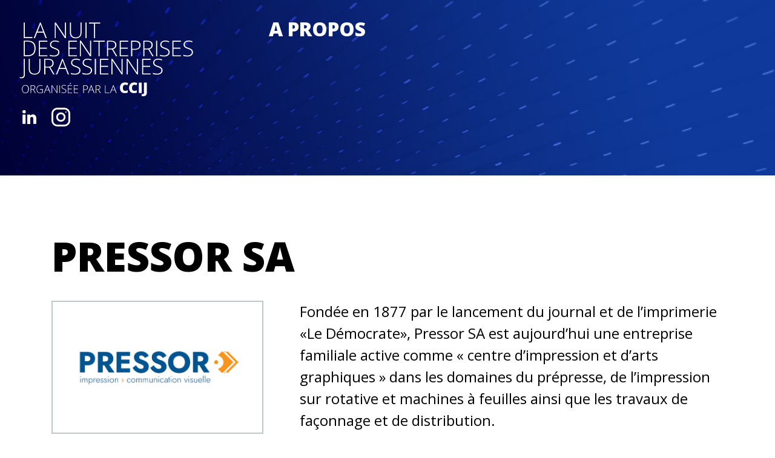

--- FILE ---
content_type: text/html; charset=UTF-8
request_url: http://nuitsdesentreprises.ch/partenaires/pressor-sa.html
body_size: 5807
content:
<!doctype html>
<html lang="fr">
  <head>
    <meta charset="utf-8">
    <meta name="viewport" content="width=device-width, initial-scale=1, shrink-to-fit=no">
    <meta name="description" content="">
    <meta name="author" content="">
    <title>La nuit des entreprises jurassiennes CCIJ</title>

    <!-- Bootstrap core CSS -->
    <link href="/css/bootstrap.min.css" rel="stylesheet" >

    <!-- Favicons -->
    <link rel="icon" href="/favicon.ico"> 
    <link rel="apple-touch-icon" sizes="180x180" href="/apple-touch-icon.png">
    <link rel="icon" type="image/png" sizes="32x32" href="/favicon-32x32.png">
    <link rel="icon" type="image/png" sizes="16x16" href="/favicon-16x16.png">
    <link rel="manifest" href="/site.webmanifest.json">
    <meta name="msapplication-TileColor" content="#2d89ef">
    <meta name="theme-color" content="#ffffff">

    
    <meta property="og:image" content="http://nuitsdesentreprises.ch/images/annonce-facebook-v2.jpg" />
    <meta name="twitter:image" content="http://nuitsdesentreprises.ch/images/annonce-facebook-v2.jpg">

    <meta property="og:url" content="http://nuitsdesentreprises.ch/partenaires/pressor-sa.html" />
    <meta name="twitter:url" content="http://nuitsdesentreprises.ch/partenaires/pressor-sa.html">
    <link rel="canonical" href="http://nuitsdesentreprises.ch/partenaires/pressor-sa.html" />

    <meta property="og:type"   content="website" /> 
    <meta property="og:title" content="La nuit des entreprises jurassiennes CCIJ" />
    <meta property="og:description" content="Une vingtaine d’entreprises vous feront découvrir leur univers. Héritières d’un précieux savoir-faire, elles fabriquent, dans le Jura, des produits que l’on retrouve dans de nombreux objets de la vie courante à travers le monde. Le Jura, petit par sa taille, atteint des sommets d’ingéniosité : de quoi nourrir une grande fierté !"/>
    <meta name="twitter:card" content="summary_large_image">
    <meta name="twitter:title" content="La nuit des entreprises jurassiennes CCIJ">
    <meta name="twitter:description" content="Une vingtaine d’entreprises vous feront découvrir leur univers. Héritières d’un précieux savoir-faire, elles fabriquent, dans le Jura, des produits que l’on retrouve dans de nombreux objets de la vie courante à travers le monde. Le Jura, petit par sa taille, atteint des sommets d’ingéniosité : de quoi nourrir une grande fierté !">

    <!-- Custom styles for this template -->
    <link href="/css/custom.css?v=4" rel="stylesheet" >
  </head>
  <body>

  <nav class="navbar navbar-expand-md navbar-dark">
  <a class="navbar-brand" href="/"><img src="/images/La-nuit-des-entreprises-jurassiennes-CCIJ-logo.svg" alt="La nuit des entreprises jurassiennes CCIJ"></a>

  <ul id="social-links">
    <li><a href="https://www.linkedin.com/company/cci-jura" target="_blank"><svg xmlns="http://www.w3.org/2000/svg" width="23.594" height="22.29" viewBox="0 0 23.594 22.29"> <metadata><x:xmpmeta xmlns:x="adobe:ns:meta/" x:xmptk="Adobe XMP Core 5.6-c142 79.160924, 2017/07/13-01:06:39        "> <rdf:RDF xmlns:rdf="http://www.w3.org/1999/02/22-rdf-syntax-ns#"> <rdf:Description rdf:about=""/> </rdf:RDF> </x:xmpmeta></metadata><path id="linked_in" data-name="linked in" class="cls-1" d="M328.246,2293.97v-8.54c0-4.62-2.559-6.72-5.83-6.72a4.886,4.886,0,0,0-4.55,2.52v-2.1h-5.119v14.98h5.119v-8.4a3.824,3.824,0,0,1,.142-1.26,2.83,2.83,0,0,1,2.56-1.82c1.848,0,2.559,1.4,2.559,3.36v7.98h5.119Zm-20.76-16.93a2.635,2.635,0,0,0,2.844-2.66,2.532,2.532,0,0,0-2.844-2.52,2.609,2.609,0,0,0-2.844,2.52,2.715,2.715,0,0,0,2.844,2.66h0Zm2.559,16.93v-14.98h-5.119v14.98h5.119Z" transform="translate(-304.656 -2271.84)"/> </svg></a></li>
    <!-- <li><a href="https://twitter.com/Ccijura" target="_blank"><svg xmlns="http://www.w3.org/2000/svg" width="26.312" height="21.06" viewBox="0 0 26.312 21.06"> <metadata><x:xmpmeta xmlns:x="adobe:ns:meta/" x:xmptk="Adobe XMP Core 5.6-c142 79.160924, 2017/07/13-01:06:39        "> <rdf:RDF xmlns:rdf="http://www.w3.org/1999/02/22-rdf-syntax-ns#"> <rdf:Description rdf:about=""/> </rdf:RDF> </x:xmpmeta></metadata><path id="twitter" class="cls-1" d="M371.054,2272.68a5.326,5.326,0,0,0-3.708,5.35l0.057,0.9-0.951-.11a15.632,15.632,0,0,1-9.049-4.3l-1.256-1.21-0.321.89a5.232,5.232,0,0,0,1.18,5.5c0.76,0.78.588,0.89-.722,0.42a2.149,2.149,0,0,0-.894-0.2,6.484,6.484,0,0,0,.685,2.49,6.04,6.04,0,0,0,2.6,2.37l0.933,0.43-1.105.02c-1.064,0-1.1.01-.988,0.4a5.688,5.688,0,0,0,3.555,3.05l1.179,0.39-1.026.59a10.825,10.825,0,0,1-5.1,1.37,6.143,6.143,0,0,0-1.56.15,14.535,14.535,0,0,0,3.669,1.64,16.575,16.575,0,0,0,12.471-1.38,16.264,16.264,0,0,0,6.332-7.2,18.571,18.571,0,0,0,1.292-5.56c0-.86.057-0.97,1.122-1.99a11.708,11.708,0,0,0,1.331-1.43c0.191-.35.171-0.35-0.8-0.03-1.615.55-1.845,0.48-1.045-.36a5.379,5.379,0,0,0,1.293-1.98,1.153,1.153,0,0,0-.609.2,9.742,9.742,0,0,1-1.673.63l-1.027.32-0.931-.61a7.489,7.489,0,0,0-1.615-.82A6.8,6.8,0,0,0,371.054,2272.68Z" transform="translate(-354.563 -2272.41)"/> </svg></a></li> -->
    <li><a href="https://www.instagram.com/nuitdesentreprises/" target="_blank"><svg xmlns="http://www.w3.org/2000/svg" width="30.718" height="30.75" viewBox="0 0 30.718 30.75"> <metadata><x:xmpmeta xmlns:x="adobe:ns:meta/" x:xmptk="Adobe XMP Core 5.6-c142 79.160924, 2017/07/13-01:06:39        "> <rdf:RDF xmlns:rdf="http://www.w3.org/1999/02/22-rdf-syntax-ns#"> <rdf:Description rdf:about=""/> </rdf:RDF> </x:xmpmeta></metadata><path id="instagram" class="cls-1" d="M423.941,2267.64h-11.52a9.6,9.6,0,0,0-9.6,9.6v11.52a9.6,9.6,0,0,0,9.6,9.6h11.52a9.6,9.6,0,0,0,9.6-9.6v-11.52A9.6,9.6,0,0,0,423.941,2267.64Zm6.72,21.12a6.725,6.725,0,0,1-6.72,6.72h-11.52a6.725,6.725,0,0,1-6.721-6.72v-11.52a6.725,6.725,0,0,1,6.721-6.72h11.52a6.725,6.725,0,0,1,6.72,6.72v11.52Zm-12.48-13.44a7.68,7.68,0,1,0,7.679,7.68A7.682,7.682,0,0,0,418.181,2275.32Zm0,12.48a4.8,4.8,0,1,1,4.8-4.8A4.8,4.8,0,0,1,418.181,2287.8Zm8.255-14.08a1.025,1.025,0,1,1-1.023,1.02A1.024,1.024,0,0,1,426.436,2273.72Z" transform="translate(-402.813 -2267.63)"/> </svg></a></li>
  </ul>
  <button type="button" class="btn btn-link navbar-toggle collapsed" data-toggle="modal" data-target="#menuModal">
    <svg xmlns="http://www.w3.org/2000/svg" width="16" height="16" class="menu-icon"><path d="M.5 12h15c.658 0 .672 1 0 1H.5c-.665 0-.66-1 0-1zm0-5h15c.658 0 .672 1 0 1H.5c-.665 0-.66-1 0-1zm0-5h15c.658 0 .672 1 0 1H.5c-.665 0-.66-1 0-1z"/></svg></button>

  <div class="collapse navbar-collapse" id="navbarsExampleDefault">
    <ul class="navbar-nav mr-auto">
      <li class="nav-item">
        <a class="nav-link" href="/a-propos.html">A propos</a>
      </li>
      <!--li class="nav-item">
        <a class="nav-link" href="/tours.html">Tours 2026</a>
        <ul class="subnav">
          <li><a class="nav-link" href='/tour/delemont#accordion'>Delémont</a></li>
          <li><a class="nav-link" href='/tour/porrentruy#accordion'>Porrentruy</a></li>
          <li><a class="nav-link" href='/tour/franches-montagnes#accordion'>Franches-Montagnes</a></li>
        </ul>
      </li>
      <li class="nav-item">
        <a class="nav-link" href="/partenaires.html">Partenaires 2026</a>
      </li-->
    </ul>
  </div>
</nav>

  <!-- FULLSCREEN MODAL CODE (.fullscreen) -->
  <div class="modal fade fullscreen" id="menuModal"  tabindex="-1" role="dialog" aria-labelledby="myModalLabel" aria-hidden="true">
    <div class="modal-dialog">
      <div class="modal-content" style="color:#fff;">
        <div class="modal-header" style="border:0;">
            <button type="button" class="close btn btn-link" data-dismiss="modal" aria-hidden="true">
              <svg class="modal-close" xmlns="http://www.w3.org/2000/svg" width="16" height="16"><path d="M6.157 9.137L.15 15.14c-.46.46.245 1.162.69.718l6.005-6.002c.476-.476-.26-1.148-.688-.72zm9-9L9.15 6.14c-.46.46.245 1.162.69.718L15.844.856c.476-.476-.26-1.148-.688-.72zM.152.855l15.01 15.003c.446.446 1.147-.26.688-.72L.84.14C.41-.293-.318.385.152.855z"/></svg>
            </button> 
            <h4 class="modal-title text-center"><span class="sr-only">main navigation</span></h4>
        </div>
        <div class="modal-body text-center">
          <ul style="list-style-type:none;">
            <li><a href="/a-propos.html" class="big">A propos</a></li>
            <li>
              <a href="/tours.html" class="big" id="submenu-button">Tours</a>
              <ul class="subnav" id="mobileSubnav">
                <li><a class="nav-link" href='/tour/delemont'>Delémont</a></li>
                <li><a class="nav-link" href='/tour/porrentruy'>Porrentruy</a></li>
                <li><a class="nav-link" href='/tour/franches-montagnes'>Franches-Montagnes</a></li>
              </ul>
            </li>
            <li><a href="/partenaires.html" class="big">Partenaires</a></li>
          </ul>
        </div>
      </div><!-- /.modal-content -->
    </div><!-- /.modal-dialog -->
  </div><!-- /.fullscreen -->

<main id="partner-page" role="main">


  <section id="home-banner" class="sub-page"></section>

    
  <section>
    <div class="container">
      <div class="row">
        <div class="col-md-12">
          <h1>PRESSOR SA</h1>
        </div>

        <div class="col-md-4 partner-info">
          <a href="https://www.pressor.ch/" target="_blank">
            <div class="partner-logo">
              <img src="../images/pressor.png" alt="PRESSOR SA" />
            </div>
          </a>
          <a href="https://www.pressor.ch/" target="_blank">www.pressor.ch</a>
        </div>

        <div class="col-md-8">
          <p>Fondée en 1877 par le lancement du journal et de l’imprimerie «Le Démocrate», Pressor SA est aujourd’hui une entreprise familiale active comme « centre d’impression et d’arts graphiques » dans les domaines du prépresse, de l’impression sur rotative et machines à feuilles ainsi que les travaux de façonnage et de distribution.</p>
          <p>La société fait preuve d’esprit novateur en optant, en 1971, pour l’impression offset. En 1989, le groupe se lance dans l’impression numérique. Fin 2008, l’entreprise installe une rotative équipée d’un système de séchage UV inédit. En 2021, le département de réalisation publicitaire (matériel d’exposition, signalétique…) est créé.</p>
          <p>Pressor SA est connue pour l’impression du Quotidien Jurassien. Ses activités s’étendent à divers autres domaines comme la publicité, l’édition, les documents commerciaux et l’assemblage. </p>
          <p>Etablie à Delémont, Pressor SA compte environ 45 employés.</p>
          <strong>TOUR N°3</strong>
        </div>

        <div class="col-md-12">
          <a class="return-to-list" onclick="history.back()"><svg class="return-to-list-icon" xmlns="http://www.w3.org/2000/svg" width="16" height="16"><path d="M6.157 9.137L.15 15.14c-.46.46.245 1.162.69.718l6.005-6.002c.476-.476-.26-1.148-.688-.72zm9-9L9.15 6.14c-.46.46.245 1.162.69.718L15.844.856c.476-.476-.26-1.148-.688-.72zM.152.855l15.01 15.003c.446.446 1.147-.26.688-.72L.84.14C.41-.293-.318.385.152.855z"/></svg>retour à la liste</a>
        </div>


      </div>
    </div> <!-- /container -->
  </section>


  

</main>

<div class="container">
  <p class="information" style="max-width: 75%;font-weight: 600;font-size:.8rem">*Les termes utilisés dans le présent site pour désigner des personnes s'appliquent indifféremment aux femmes et aux hommes.</p>
</div>
<footer>
  <div class="container position-relative">

    <div id="scrolltop">
      <svg class="rocket" id="Layer_1" data-name="Layer 1" xmlns="http://www.w3.org/2000/svg" viewBox="0 0 58.93 124.21"><title>noun_Rocket_2237136</title><path d="M94,76.71L85.9,66.23c1.67-11,2.5-23.32.17-32.68-1.82-7.28-10.82-18.18-16-24a5.4,5.4,0,0,0-8.08,0c-5.21,5.85-14.21,16.75-16,24-2,8-1.95,19,.15,32.69L38,76.71a7.33,7.33,0,0,0-1,7.13L39.88,91a2,2,0,0,0,3,.9l7.44-5.2c0.32,1.23.61,2.33,0.86,3.23a5.41,5.41,0,0,0,5.21,4H57.1v3a5.48,5.48,0,0,0,5.48,5.48h6.84a5.48,5.48,0,0,0,5.48-5.48v-3H75.6a5.41,5.41,0,0,0,5.21-4c0.24-.87.53-2,0.86-3.23l7.44,5.2a2,2,0,0,0,3-.9L95,83.84A7.33,7.33,0,0,0,94,76.71ZM77,88.9a1.4,1.4,0,0,1-1.35,1H70.24a2,2,0,1,0,0,4H70.9v3a1.48,1.48,0,0,1-1.48,1.48H62.58a1.48,1.48,0,0,1-1.48-1.48v-3h3.31a2,2,0,0,0,0-4h-8a1.4,1.4,0,0,1-1.35-1c-0.73-2.65-1.83-6.9-2.94-12.09a2,2,0,1,0-3.91.83c0.38,1.76.75,3.4,1.11,4.93l-6.63,4.64-1.91-4.84a3.31,3.31,0,0,1,.45-3.22L47,71.63,47.06,72A2,2,0,0,0,51,71.27C48.11,55.69,47.71,43,49.82,34.52,51.48,27.83,61,16.67,64.95,12.18a1.41,1.41,0,0,1,2.11,0c4,4.49,13.46,15.65,15.13,22.33C86.49,51.78,79.27,80.51,77,88.9Zm14.29-6.53-1.91,4.84L82.7,82.57c0.75-3.15,1.56-6.89,2.3-11l5.79,7.54A3.31,3.31,0,0,1,91.24,82.37Z" transform="translate(-36.53 -7.71)"/><path d="M57.24,78.5a2,2,0,0,0,1.68-2.27c-0.21-1.4-.39-2.78-0.54-4.11a2,2,0,0,0-4,.45c0.15,1.37.34,2.8,0.56,4.25A2,2,0,0,0,57.24,78.5Z" transform="translate(-36.53 -7.71)"/><path d="M60,82.22A2,2,0,0,0,56,83q0.17,0.86.35,1.73a2,2,0,0,0,3.92-.8Q60.12,83.06,60,82.22Z" transform="translate(-36.53 -7.71)"/><path d="M57.66,43.65a2,2,0,0,0,2-2,6.33,6.33,0,0,1,11.59-3.52,2,2,0,1,0,3.32-2.24,10.33,10.33,0,0,0-18.9,5.75A2,2,0,0,0,57.66,43.65Z" transform="translate(-36.53 -7.71)"/><path d="M74.46,40.32a2,2,0,0,0-2.15,1.84A6.33,6.33,0,0,1,60.8,45.27a2,2,0,1,0-3.28,2.29,10.34,10.34,0,0,0,18.78-5.1A2,2,0,0,0,74.46,40.32Z" transform="translate(-36.53 -7.71)"/><path d="M66,105a11.06,11.06,0,0,0-11.06,11.06c0,5.57,8.05,13.7,9.67,15.27a2,2,0,0,0,2.79,0l0.2-.2c2.85-2.85,9.47-10,9.47-15.08A11.06,11.06,0,0,0,66,105Zm0,22c-3.29-3.5-7.06-8.48-7.06-11a7.06,7.06,0,0,1,14.12,0C73.06,118.52,69.6,123.23,66,127.06Z" transform="translate(-36.53 -7.71)"/></svg>
      <!DOCTYPE svg PUBLIC "-//W3C//DTD SVG 1.1//EN" "http://www.w3.org/Graphics/SVG/1.1/DTD/svg11.dtd"> <svg  width="100%" height="100%" viewBox="0 0 127 78" version="1.1" xmlns="http://www.w3.org/2000/svg" xmlns:xlink="http://www.w3.org/1999/xlink" xml:space="preserve" xmlns:serif="http://www.serif.com/" style="fill-rule:evenodd;clip-rule:evenodd;stroke-linejoin:round;stroke-miterlimit:2;"> <g class="cloud" id="Ellipse-1" serif:id="Ellipse 1" transform="matrix(1,0,0,1,-1818,-6848)"> <path d="M1846.71,6868.38C1850.86,6856.52 1862.17,6848 1875.47,6848C1888.3,6848 1899.3,6855.94 1903.77,6867.17C1907.12,6865.9 1910.75,6865.21 1914.54,6865.21C1931.35,6865.21 1945,6878.83 1945,6895.6C1945,6912.38 1931.35,6926 1914.54,6926C1901.7,6926 1890.71,6918.06 1886.24,6906.83C1882.89,6908.1 1879.26,6908.79 1875.47,6908.79C1865.02,6908.79 1855.8,6903.53 1850.31,6895.52C1846.95,6899.44 1841.96,6901.91 1836.39,6901.91C1826.24,6901.91 1818,6893.69 1818,6883.56C1818,6873.43 1826.24,6865.21 1836.39,6865.21C1840.22,6865.21 1843.77,6866.38 1846.71,6868.38Z"/> </g> </svg>
    </div>
 
    <div class="row">
      <div class="col-md-3">
        <a class="footer-logo" href="/"><img src="/images/La-nuit-des-entreprises-jurassiennes-CCIJ-logo.svg" alt="La nuit des entreprises jurassiennes CCIJ"></a>
      </div>
      <div class="col-md-6">

        <ul id="footer-social-links">
          <li><a href="https://www.linkedin.com/company/cci-jura" target="_blank"><svg xmlns="http://www.w3.org/2000/svg" width="23.594" height="22.29" viewBox="0 0 23.594 22.29"> <metadata><x:xmpmeta xmlns:x="adobe:ns:meta/" x:xmptk="Adobe XMP Core 5.6-c142 79.160924, 2017/07/13-01:06:39        "> <rdf:RDF xmlns:rdf="http://www.w3.org/1999/02/22-rdf-syntax-ns#"> <rdf:Description rdf:about=""/> </rdf:RDF> </x:xmpmeta></metadata><path id="linked_in" data-name="linked in" class="cls-1" d="M328.246,2293.97v-8.54c0-4.62-2.559-6.72-5.83-6.72a4.886,4.886,0,0,0-4.55,2.52v-2.1h-5.119v14.98h5.119v-8.4a3.824,3.824,0,0,1,.142-1.26,2.83,2.83,0,0,1,2.56-1.82c1.848,0,2.559,1.4,2.559,3.36v7.98h5.119Zm-20.76-16.93a2.635,2.635,0,0,0,2.844-2.66,2.532,2.532,0,0,0-2.844-2.52,2.609,2.609,0,0,0-2.844,2.52,2.715,2.715,0,0,0,2.844,2.66h0Zm2.559,16.93v-14.98h-5.119v14.98h5.119Z" transform="translate(-304.656 -2271.84)"/> </svg></a></li>
          <!-- <li><a href="https://twitter.com/Ccijura" target="_blank"><svg xmlns="http://www.w3.org/2000/svg" width="26.312" height="21.06" viewBox="0 0 26.312 21.06"> <metadata><x:xmpmeta xmlns:x="adobe:ns:meta/" x:xmptk="Adobe XMP Core 5.6-c142 79.160924, 2017/07/13-01:06:39        "> <rdf:RDF xmlns:rdf="http://www.w3.org/1999/02/22-rdf-syntax-ns#"> <rdf:Description rdf:about=""/> </rdf:RDF> </x:xmpmeta></metadata><path id="twitter" class="cls-1" d="M371.054,2272.68a5.326,5.326,0,0,0-3.708,5.35l0.057,0.9-0.951-.11a15.632,15.632,0,0,1-9.049-4.3l-1.256-1.21-0.321.89a5.232,5.232,0,0,0,1.18,5.5c0.76,0.78.588,0.89-.722,0.42a2.149,2.149,0,0,0-.894-0.2,6.484,6.484,0,0,0,.685,2.49,6.04,6.04,0,0,0,2.6,2.37l0.933,0.43-1.105.02c-1.064,0-1.1.01-.988,0.4a5.688,5.688,0,0,0,3.555,3.05l1.179,0.39-1.026.59a10.825,10.825,0,0,1-5.1,1.37,6.143,6.143,0,0,0-1.56.15,14.535,14.535,0,0,0,3.669,1.64,16.575,16.575,0,0,0,12.471-1.38,16.264,16.264,0,0,0,6.332-7.2,18.571,18.571,0,0,0,1.292-5.56c0-.86.057-0.97,1.122-1.99a11.708,11.708,0,0,0,1.331-1.43c0.191-.35.171-0.35-0.8-0.03-1.615.55-1.845,0.48-1.045-.36a5.379,5.379,0,0,0,1.293-1.98,1.153,1.153,0,0,0-.609.2,9.742,9.742,0,0,1-1.673.63l-1.027.32-0.931-.61a7.489,7.489,0,0,0-1.615-.82A6.8,6.8,0,0,0,371.054,2272.68Z" transform="translate(-354.563 -2272.41)"/> </svg></a></li> -->
          <li><a href="https://www.instagram.com/nuitdesentreprises/" target="_blank"><svg xmlns="http://www.w3.org/2000/svg" width="30.718" height="30.75" viewBox="0 0 30.718 30.75"> <metadata><x:xmpmeta xmlns:x="adobe:ns:meta/" x:xmptk="Adobe XMP Core 5.6-c142 79.160924, 2017/07/13-01:06:39        "> <rdf:RDF xmlns:rdf="http://www.w3.org/1999/02/22-rdf-syntax-ns#"> <rdf:Description rdf:about=""/> </rdf:RDF> </x:xmpmeta></metadata><path id="instagram" class="cls-1" d="M423.941,2267.64h-11.52a9.6,9.6,0,0,0-9.6,9.6v11.52a9.6,9.6,0,0,0,9.6,9.6h11.52a9.6,9.6,0,0,0,9.6-9.6v-11.52A9.6,9.6,0,0,0,423.941,2267.64Zm6.72,21.12a6.725,6.725,0,0,1-6.72,6.72h-11.52a6.725,6.725,0,0,1-6.721-6.72v-11.52a6.725,6.725,0,0,1,6.721-6.72h11.52a6.725,6.725,0,0,1,6.72,6.72v11.52Zm-12.48-13.44a7.68,7.68,0,1,0,7.679,7.68A7.682,7.682,0,0,0,418.181,2275.32Zm0,12.48a4.8,4.8,0,1,1,4.8-4.8A4.8,4.8,0,0,1,418.181,2287.8Zm8.255-14.08a1.025,1.025,0,1,1-1.023,1.02A1.024,1.024,0,0,1,426.436,2273.72Z" transform="translate(-402.813 -2267.63)"/> </svg></a></li>
        </ul>
        <br />
        <br />
        <strong>CCIJ</strong>  Rue de l'Avenir 23  2800 Delémont
        <ul class="contact">
          <li>Tél <a href="tel:+41324214545">+41 32 421 45 45</a></li>
          <li><a href="mailto:ccjura@ccij.ch">ccjura@ccij.ch</a></li>
        </ul>

      </div>
      <div class="col-md-3 text-lg-right">
        <a href="https://www.ccij.ch" target="_blank"><img src="/images/logo.svg" alt="ccij" /></a>
      </div>
    </div>

  </div>
</footer>

  <div id="copyright">
    <div class="container">
      <div class="row">
        <div class="col-sm-6">
          Copyright &copy; 2024
        </div>
        <div class="col-sm-6 text-sm-right">
          Created with ♥️ by <a href="http://www.artionet.com" target="_blank">Artionet</a>
        </div>
      </div>
    </div>
  </div>

<script src="/js/jquery-3.5.1.min.js"></script>      
<script src="/js/bootstrap.bundle.min.js" ></script>
<script src="/js/imageMapResizer.min.js"></script>
<script src="/js/custom.js?v=4" ></script>

  </body>
</html>


--- FILE ---
content_type: text/css
request_url: http://nuitsdesentreprises.ch/css/custom.css?v=4
body_size: 5608
content:
@import url('https://fonts.googleapis.com/css2?family=Open+Sans:wght@300;400;800&display=swap');

html {
  scroll-behavior: smooth;
}

body {
  font-family: 'Open Sans', sans-serif;
  color: #000;
  font-size: 1.5rem;
}


.h1, .h2, .h3, .h4, .h5, .h6, h1, h2, h3, h4, h5, h6 {
  font-weight: 1000;
}

a {
  color: #000;
  background-color: transparent;
  font-weight: 1000;
}

a:focus,
a:active,
a:hover {
  color: #000;
}

a,
input,
button,
select {
    outline: none;
    -webkit-tap-highlight-color: rgba(0, 0, 0, 0);
    -webkit-transition: all 0.3s ease-in-out;
    -moz-transition: all 0.3s ease-in-out;
    -khtml-transition: all 0.3s ease-in-out;
    -o-transition: all 0.3s ease-in-out;
    -ms-transition: all 0.3s ease-in-out;
    transition: all 0.3s ease-in-out; 
}


section {
  padding: 100px 0;
}

.navbar {
  align-items: flex-start;
  padding: 2rem;
  padding-bottom: 45px;
  position: absolute;
  top: 0;
  right: 0;
  left: 0;
  z-index: 1000;
}

.navbar-brand {
  width: 280px;
  margin-right: 100px;
}

.nav-link {
  display: block;
  padding: 0 1rem;
  font-size: 2rem;
  text-transform: uppercase;
  font-weight: 1000;
  line-height: 1;
  text-decoration: none;
}

.navbar-dark .navbar-nav .nav-link {
    color: #FFF;
}

.navbar-dark .navbar-nav .active>.nav-link, 
.navbar-dark .navbar-nav .nav-link:hover, 
.navbar-dark .navbar-nav .nav-link:active, 
.navbar-dark .navbar-nav .nav-link.active, 
.navbar-dark .navbar-nav .nav-link.show, 
.navbar-dark .navbar-nav .show>.nav-link {
    color: #E92038;
    opacity: 1;
}

.navbar-expand-md .navbar-nav .nav-link {
    padding-right: 2rem;
    padding-left: 2rem;
}

#social-links {
  padding: 0;
  display: inline-block;
  position: absolute;
  bottom: 0;
  margin: 0;
  list-style-type: none;
  margin-left: 0.3rem;
}

#social-links li {
  float: left;
  margin-right: 25px;
}

#social-links li:last-of-type {
  margin-right: 0;
}

#social-links .cls-1 { 
  fill: #fff; 
  fill-rule: evenodd; 
  -webkit-transition: all 0.3s ease-in-out;
  -moz-transition: all 0.3s ease-in-out;
  -khtml-transition: all 0.3s ease-in-out;
  -o-transition: all 0.3s ease-in-out;
  -ms-transition: all 0.3s ease-in-out;
  transition: all 0.3s ease-in-out; 
}
#social-links a:active .cls-1, 
#social-links a:hover .cls-1 { 
  fill: #E92038;
}

.navbar-dark .navbar-toggler-icon {
  background-image: url(../images/menu.svg);
  width: 2.5em;
  height: 2.5em;
}

.navbar-dark .navbar-toggler {
    color: transparent;
    border-color: transparent;
}

.navbar-toggle {
  display: none;
}

.navbar-toggle .menu-icon {
  fill: #FFF;
  zoom: 3;
}

.navbar-toggle .menu-icon:hover,
.navbar-toggle .menu-icon:active {
  fill: #E92038;
}

 /* FULL SCREEN MODAL STYLES
-------------------------------------------------- */
.fullscreen .modal-dialog {
  margin: 0 0 0 0;
  max-width: 100%;
  width: 100%;
  height: 100%;
  min-height: 100%;
  padding: 0;
  color: #FFF;
}

.fullscreen .modal-dialog .close {
  zoom: 3;
  opacity: 1;
  margin: 0;
  padding: 5px;
  padding-top: 0;
  height: 30px;
  width: 30px;
  position: absolute;
  right: 5px;
  z-index: 1000;
}

.fullscreen .modal-dialog .modal-close {
  fill: #E92038;
  opacity: 1;
}

.fullscreen .modal-dialog .modal-close:active,
.fullscreen .modal-dialog .modal-close:hover {
  fill: #FFF;
}

.fullscreen .modal-content {
  height: 100%;
  min-height: 100%;
  border-radius: 0;
  color: #FFF;
  background: rgba(6, 20, 61, 0.9);
  overflow:auto;
}

.fullscreen .modal-body {
  display: flex;
  align-items: center;
  justify-content: center;
}

.fullscreen .modal-body ul {
  padding: 0;
}

.fullscreen .modal-body li {
  padding: 10px 0 10px 0 ;
}

.fullscreen .modal-body a {
  color: #FFF;
  font-size: 4rem;
}

.fullscreen .modal-body a:hover,
.fullscreen .modal-body a:active,
.fullscreen .modal-body a.active {
  color: #E92038;
  text-decoration: none;
}

/*==============================================
HOME BANNER
==============================================*/

#home-banner {
  padding: 220px 0 150px 0;
  background-image: url(../images/home-banner.jpg);
  background-repeat: no-repeat;
  background-position: top left;
  background-size: cover;
  position: relative;
  overflow: hidden;

  color: #FFF;
}

#home-banner.sub-page {
  padding: 290px 0 0 0;
}

#home-banner h1 {
  font-size: 2.4rem;
}
#home-banner h2 {
  font-size: 1.2rem;
}
#home-banner p {
  font-size: 1.4rem;
}

#home-banner .btn {
  background-color: #E91F37;
  text-transform: uppercase;
  text-decoration: none;
  color: #FFF;
  font-weight: 1000;
  border: none;
  border-radius: 0;
  z-index: 1;
  position: relative;
  padding: 0.6rem 2rem;
  font-size: 1.2rem;
  margin-top: 40px;
}

#home-banner .btn:active,
#home-banner .btn:hover {
  background-color: #cd1329;
}

#home-banner .btn.btn-grey {
  background-color: #818181;
}

#home-banner .btn.btn-grey:active,
#home-banner .btn.btn-grey:hover {
  background-color: #5e5d5d;
}


#year {
  position: absolute;
  bottom: 0;
  right: 10px;
  width: 45%;
  z-index: 0;
  font-size: 17rem;
  font-size: 19vw;
  font-size: clamp(13rem, 19vw, 22rem);
  font-weight: bold;
  color: rgb(157, 23, 255);
  opacity: 0.8;
  line-height: 1;
  background: linear-gradient(20deg, rgb(157, 23, 255) 0%, rgb(236, 72, 153) 100%);
  -webkit-background-clip: text;
  -webkit-text-fill-color: transparent;
  text-align: right;
}

/*==============================================
HOME BANNER
==============================================*/


/*==============================================
VIDEO SECTION
==============================================*/

.hidden {
  display: none;
}

#video-section h2 {
  font-size: 4.2rem;
  text-transform: uppercase;
  line-height: 1;
  margin-bottom: 0;
}

#video-section h3 {
  font-size: 2.8rem;
  text-transform: uppercase;
  margin-bottom: 50px;
}
/*==============================================
VIDEO SECTION
==============================================*/

/*==============================================
PARTNERS SECTION
==============================================*/
#partners-section h2 {
  font-size: 4.2rem;
  text-transform: uppercase;
  line-height: 1;
  margin-bottom: 40px;
}

#partners-section ul {
  margin: 0;
  list-style-type: none;
  padding: 0; 
}

#partners-section ul li {
  margin-bottom: 10px;
}

#partners-section ul li:last-of-type {
  margin-bottom: 0;
}

#partners-section ul li a {
  color: #000;
  text-transform: uppercase;
  font-weight: 1000;
}
/*==============================================
PARTNERS SECTION
==============================================*/

/*==============================================
ORGANISATOR SECTION
==============================================*/
#organisator-section {
  padding-bottom: 200px;
}

#organisator-section h2 {
  font-size: 4.2rem;
  text-transform: uppercase;
  line-height: 1;
  margin-bottom: 40px;
}

#organisator-section img {
  max-height: 67px;
  max-width: 208px;
}

#organisator-section a {
  text-decoration: underline;
}

#organisator-section a:focus,
#organisator-section a:active,
#organisator-section a:hover {
  text-decoration: none;
}
/*==============================================
ORGANISATOR SECTION
==============================================*/

/*==============================================
A PROPOS
==============================================*/
#a-propos .col-md-12 {
  margin-bottom: 2.5rem;
}

/*#a-propos .col-md-12:last-of-type {
  margin-bottom: 0;
}*/

#a-propos h1 {
    font-size: 4.2rem;
    text-transform: uppercase;
    line-height: 1;
    margin-bottom: 2.5rem;
}

#a-propos strong.sub-title {
  font-size: 1.5rem;
  display: inline-block;
}

#a-propos h2 {
  text-transform: initial;
  font-size: 2.8rem;
}

#a-propos ul {
  list-style-type: none;
  padding-left: 0;
  margin: 20px 0 40px 0;
}

#a-propos ul li {
  position: relative;
  padding-left: 60px;
  margin: 10px 0;
}

#a-propos ul li:before {
  content: '';
  display: inline-block;
  background-image: url(../images/bullet.svg);
  background-repeat: no-repeat;
  background-position: top left;
  background-size: cover;
  width: 30px;
  height: 30px;
  position: absolute;
  left: 0;
}
/*==============================================
A PROPOS
==============================================*/

/*==============================================
PARTENAIRES
==============================================*/
#partenaires section {
  padding-bottom: 200px;
}

#partenaires h1 {
  font-size: 4.2rem;
  text-transform: uppercase;
  line-height: 1;
  margin-bottom: 2.5rem;
}

.partner {
  margin-bottom: 30px;
}

.partner a {
  display: inline-block;
  width: 100%;
  margin-bottom: 15px;
}

.partner .partner-logo {
  display: flex;
  align-items: center;
  justify-content: center;
  border: solid 2px #BFC7CD;
  text-align: center;
  height: 220px;
  -webkit-transition: all 0.3s ease-in-out;
  -moz-transition: all 0.3s ease-in-out;
  -khtml-transition: all 0.3s ease-in-out;
  -o-transition: all 0.3s ease-in-out;
  -ms-transition: all 0.3s ease-in-out;
  transition: all 0.3s ease-in-out; 
}

.partner a:hover .partner-logo ,
.partner a:active .partner-logo {
    -webkit-box-shadow: 0 0px 20px 0 rgba(8, 35, 115, 0.35);
    -moz-box-shadow: 0 0px 20px 0 rgba(8, 35, 115, 0.35);
    box-shadow: 0 0px 20px 0 rgba(8, 35, 115, 0.35);
}

.partner .partner-logo img {
  max-width: 80%;
  max-height: 100%;
}

.partner strong {
  text-transform: uppercase;
  margin-top: 10px;
  display: inline-block;
  width: 100%;
}
/*==============================================
PARTENAIRES
==============================================*/

/*==============================================
PARTNERS DETAIL
==============================================*/
#partner-page h1 {
  font-size: 4.2rem;
  text-transform: uppercase;
  line-height: 1;
  margin-bottom: 2.5rem;
}

.partner-info a {
  display: inline-block;
  width: 100%;
  margin-bottom: 15px;
}

.partner-info .partner-logo {
  display: flex;
  align-items: center;
  justify-content: center;
  border: solid 2px #BFC7CD;
  text-align: center;
  height: 220px;
  -webkit-transition: all 0.3s ease-in-out;
  -moz-transition: all 0.3s ease-in-out;
  -khtml-transition: all 0.3s ease-in-out;
  -o-transition: all 0.3s ease-in-out;
  -ms-transition: all 0.3s ease-in-out;
  transition: all 0.3s ease-in-out; 
}

.partner-info a:hover .partner-logo ,
.partner-info a:active .partner-logo {
    -webkit-box-shadow: 0 0px 20px 0 rgba(8, 35, 115, 0.35);
    -moz-box-shadow: 0 0px 20px 0 rgba(8, 35, 115, 0.35);
    box-shadow: 0 0px 20px 0 rgba(8, 35, 115, 0.35);
}

.partner-info .partner-logo img {
  max-width: 80%;
  max-height: 100%;
}

#partner-page .col-md-8 {
  padding-left: 45px;
}

#partner-page .return-to-list {
  color: #C0C8CE;
  text-transform: uppercase;
  text-decoration: none;
  font-size: 1.8rem;
  padding: 60px 0;
  display: inline-block;
  cursor: pointer;
}

#partner-page .return-to-list:active,
#partner-page .return-to-list:hover {
  color: #E92038;
}

#partner-page .return-to-list-icon {
  fill: #C0C8CE;
  zoom: 2;
  margin-right: 10px;
  -webkit-transition: all 0.3s ease-in-out;
  -moz-transition: all 0.3s ease-in-out;
  -khtml-transition: all 0.3s ease-in-out;
  -o-transition: all 0.3s ease-in-out;
  -ms-transition: all 0.3s ease-in-out;
  transition: all 0.3s ease-in-out; 
}

#partner-page .return-to-list:active .return-to-list-icon ,
#partner-page .return-to-list:hover .return-to-list-icon  {
  fill: #E92038;
}


/*==============================================
PARTNERS DETAIL
==============================================*/

/*==============================================
TOURS
==============================================*/
#tours section {
  padding-bottom: 200px;
}

#tours h1 {
  font-size: 4.2rem;
  text-transform: uppercase;
  line-height: 1;
  margin-bottom: 2.5rem;
}

#tours .card {
  color: #FFF;
  border-radius: 0;
  border: 0;
  background-image: url(../images/home-banner.jpg);
  background-repeat: no-repeat;
  background-position: top left;
  background-size: cover;
  margin-bottom: 30px;
}

#tours .card-header {
  padding: .75rem 1.25rem;
  margin-bottom: 0;
  background-color: transparent;
  border-bottom: none;
    position: relative
}

#tours .card .close-btn {
  text-transform: uppercase;
  font-size: 0.8rem;
  position: absolute;
  right: 1.25rem;
  font-weight: 1000;
  top: 20px;
  cursor: pointer;
}

#tours .card .close-btn:active,
#tours .card .close-btn:hover {
  color: #E92038;
}

#tours .card .close-btn img {
  width: 32px;
  margin-left: 10px;
}

#tours .card .close-btn img {
  transform: rotateX(180deg);
  -webkit-transition: all 0.15s ease-in-out;
  -moz-transition: all 0.15s ease-in-out;
  -khtml-transition: all 0.15s ease-in-out;
  -o-transition: all 0.15s ease-in-out;
  -ms-transition: all 0.15s ease-in-out;
  transition: all 0.15s ease-in-out; 
}

#tours .card .close-btn.collapsed img {
  transform: rotateX(0deg);
}

#tours .card-header h2 {
  color: #FFF;
  font-size: 1.8rem;
  padding-left: 0;
  text-transform: uppercase;
  font-weight: 1000;
    transition: color .15s ease-in-out,background-color .15s ease-in-out,border-color .15s ease-in-out,box-shadow .15s ease-in-out;
}

#tours .card-header:active h2,
#tours .card-header:hover h2 {
  color: #E92038;
  text-decoration: none;
}

#tours .card-header h2 button:focus {
  text-decoration: none;
}

#tours .card a {
  color: #FFF;
  text-decoration: underline;
  font-weight: normal;
}

#tours .card a:active,
#tours .card a:hover {
  color: #E92038;
}

#tours .card a:focus {
  text-decoration: none;
}

#tours .view-more {
    position: absolute;
    left:0;
    top: 0;
    display: block;
    width:100%;
    height: 100%;
    line-height: 0;
    font-size: 0;
    text-indent: -9999px;
}
#tours p a {
    position:relative;
    z-index: 1
}

/*==============================================
TOURS
==============================================*/


/*==============================================
FOOTER
==============================================*/

footer {
  padding: 50px 0;
  background-image: url(../images/home-banner.jpg);
  background-repeat: no-repeat;
  background-position: top left;
  background-size: cover;
  position: relative;
  font-size: 1rem;
  font-weight: 100;
  color: #FFF;
}

#footer-social-links {
  padding: 0;
  display: inline-block;
  margin: 0;
  list-style-type: none;
  margin-left: 0.3rem;
}

#footer-social-links li {
  float: left;
  margin-right: 25px;
}

#footer-social-links li:last-of-type {
  margin-right: 0;
}

#footer-social-links .cls-1 { 
  fill: #fff; 
  fill-rule: evenodd; 
  -webkit-transition: all 0.3s ease-in-out;
  -moz-transition: all 0.3s ease-in-out;
  -khtml-transition: all 0.3s ease-in-out;
  -o-transition: all 0.3s ease-in-out;
  -ms-transition: all 0.3s ease-in-out;
  transition: all 0.3s ease-in-out; 
}
#footer-social-links a:active .cls-1, 
#footer-social-links a:hover .cls-1 { 
  fill: #E92038;
}

footer .contact {
  display: inline-block;
  list-style-type: none;
  margin: 0;
  padding: 0;
  width: 100%;
}

footer .contact li {
  float: left;
}

footer .contact li a {
  color: #FFF;
  font-weight: 100;
}

footer .contact li a:hover,
footer .contact li a:active {
  color: #E92038;
  text-decoration: none;
}

footer .contact li:after {
  content: '.';
  margin: 0 12px;
}

footer .contact li:last-of-type:after {
  display: none;
}

footer img {
  max-width: 100%;
}

#copyright {
  background-color: #FFF;
  font-size: 0.8rem;
  font-weight: 100;
  color: #000;
  margin: 10px 0 100px 0;
  /* margin: 10px 0 10px 0; */
}

#copyright img {
  width: 0.8rem;
}

#scrolltop {
    display: inline-block;
    width: 100px;
    position: absolute;
    text-align: center;
    right: -100px;
    top: -190px;
    /*padding-bottom: 70px;*/
    z-index: 100;
    cursor: pointer;
/*    background-image: url(../images/cloud.svg);
    background-repeat: no-repeat;
    background-position: bottom center;
    background-size: contain;*/
}

#scrolltop .rocket {
  width: 50px;
  margin-bottom: 10px;
}


#scrolltop .cloud {
  fill:#0f399b;
  width: 100px;
  height: 62px;
}

#scrolltop:hover {
  -webkit-animation-name: shake-little!important;
    -ms-animation-name: shake-little!important;
    animation-name: shake-little!important;
    -webkit-animation-duration: 100ms!important;
    -ms-animation-duration: 100ms!important;
    animation-duration: 100ms!important;
    -webkit-animation-iteration-count: infinite!important;
    -ms-animation-iteration-count: infinite!important;
    animation-iteration-count: infinite!important;
    -webkit-animation-timing-function: ease-in-out!important;
    -ms-animation-timing-function: ease-in-out!important;
    animation-timing-function: ease-in-out!important;
    -webkit-animation-delay: 0s!important;
    -ms-animation-delay: 0s!important;
    animation-delay: 0s!important;
    -webkit-animation-play-state: running!important;
    -ms-animation-play-state: running!important;
    animation-play-state: running!important;
}

#scrolltop:hover .cloud {
  fill: #ffab00;
}

@-webkit-keyframes shake-little { 0% { -webkit-transform: translate(0px, 0px) rotate(0deg); }
  2% { -webkit-transform: translate(-1px, 0px) rotate(-0.5deg); }
  4% { -webkit-transform: translate(0px, 0px) rotate(-0.5deg); }
  6% { -webkit-transform: translate(0px, -1px) rotate(-0.5deg); }
  8% { -webkit-transform: translate(0px, 0px) rotate(-0.5deg); }
  10% { -webkit-transform: translate(0px, 0px) rotate(-0.5deg); }
  12% { -webkit-transform: translate(-1px, 0px) rotate(-0.5deg); }
  14% { -webkit-transform: translate(-1px, -1px) rotate(-0.5deg); }
  16% { -webkit-transform: translate(0px, 0px) rotate(-0.5deg); }
  18% { -webkit-transform: translate(0px, 0px) rotate(-0.5deg); }
  20% { -webkit-transform: translate(0px, 0px) rotate(-0.5deg); }
  22% { -webkit-transform: translate(-1px, 0px) rotate(-0.5deg); }
  24% { -webkit-transform: translate(-1px, 0px) rotate(-0.5deg); }
  26% { -webkit-transform: translate(-1px, 0px) rotate(-0.5deg); }
  28% { -webkit-transform: translate(-1px, 0px) rotate(-0.5deg); }
  30% { -webkit-transform: translate(0px, -1px) rotate(-0.5deg); }
  32% { -webkit-transform: translate(0px, 0px) rotate(-0.5deg); }
  34% { -webkit-transform: translate(-1px, 0px) rotate(-0.5deg); }
  36% { -webkit-transform: translate(-1px, 0px) rotate(-0.5deg); }
  38% { -webkit-transform: translate(0px, -1px) rotate(-0.5deg); }
  40% { -webkit-transform: translate(0px, 0px) rotate(-0.5deg); }
  42% { -webkit-transform: translate(-1px, 0px) rotate(-0.5deg); }
  44% { -webkit-transform: translate(-1px, -1px) rotate(-0.5deg); }
  46% { -webkit-transform: translate(0px, 0px) rotate(-0.5deg); }
  48% { -webkit-transform: translate(0px, -1px) rotate(-0.5deg); }
  50% { -webkit-transform: translate(0px, -1px) rotate(-0.5deg); }
  52% { -webkit-transform: translate(-1px, 0px) rotate(-0.5deg); }
  54% { -webkit-transform: translate(-1px, -1px) rotate(-0.5deg); }
  56% { -webkit-transform: translate(0px, 0px) rotate(-0.5deg); }
  58% { -webkit-transform: translate(-1px, -1px) rotate(-0.5deg); }
  60% { -webkit-transform: translate(0px, 0px) rotate(-0.5deg); }
  62% { -webkit-transform: translate(-1px, 0px) rotate(-0.5deg); }
  64% { -webkit-transform: translate(0px, -1px) rotate(-0.5deg); }
  66% { -webkit-transform: translate(0px, 0px) rotate(-0.5deg); }
  68% { -webkit-transform: translate(-1px, 0px) rotate(-0.5deg); }
  70% { -webkit-transform: translate(0px, 0px) rotate(-0.5deg); }
  72% { -webkit-transform: translate(0px, 0px) rotate(-0.5deg); }
  74% { -webkit-transform: translate(-1px, -1px) rotate(-0.5deg); }
  76% { -webkit-transform: translate(-1px, -1px) rotate(-0.5deg); }
  78% { -webkit-transform: translate(0px, -1px) rotate(-0.5deg); }
  80% { -webkit-transform: translate(-1px, 0px) rotate(-0.5deg); }
  82% { -webkit-transform: translate(-1px, -1px) rotate(-0.5deg); }
  84% { -webkit-transform: translate(-1px, 0px) rotate(-0.5deg); }
  86% { -webkit-transform: translate(0px, 0px) rotate(-0.5deg); }
  88% { -webkit-transform: translate(0px, -1px) rotate(-0.5deg); }
  90% { -webkit-transform: translate(0px, -1px) rotate(-0.5deg); }
  92% { -webkit-transform: translate(-1px, -1px) rotate(-0.5deg); }
  94% { -webkit-transform: translate(0px, -1px) rotate(-0.5deg); }
  96% { -webkit-transform: translate(-1px, 0px) rotate(-0.5deg); }
  98% { -webkit-transform: translate(-1px, -1px) rotate(-0.5deg); } }

@-ms-keyframes shake-little { 0% { -ms-transform: translate(0px, 0px) rotate(0deg); }
  2% { -ms-transform: translate(-1px, -1px) rotate(-0.5deg); }
  4% { -ms-transform: translate(-1px, 0px) rotate(-0.5deg); }
  6% { -ms-transform: translate(-1px, 0px) rotate(-0.5deg); }
  8% { -ms-transform: translate(0px, 0px) rotate(-0.5deg); }
  10% { -ms-transform: translate(-1px, -1px) rotate(-0.5deg); }
  12% { -ms-transform: translate(0px, -1px) rotate(-0.5deg); }
  14% { -ms-transform: translate(-1px, -1px) rotate(-0.5deg); }
  16% { -ms-transform: translate(0px, -1px) rotate(-0.5deg); }
  18% { -ms-transform: translate(-1px, -1px) rotate(-0.5deg); }
  20% { -ms-transform: translate(0px, 0px) rotate(-0.5deg); }
  22% { -ms-transform: translate(0px, 0px) rotate(-0.5deg); }
  24% { -ms-transform: translate(0px, -1px) rotate(-0.5deg); }
  26% { -ms-transform: translate(-1px, -1px) rotate(-0.5deg); }
  28% { -ms-transform: translate(-1px, -1px) rotate(-0.5deg); }
  30% { -ms-transform: translate(0px, -1px) rotate(-0.5deg); }
  32% { -ms-transform: translate(-1px, -1px) rotate(-0.5deg); }
  34% { -ms-transform: translate(-1px, -1px) rotate(-0.5deg); }
  36% { -ms-transform: translate(-1px, -1px) rotate(-0.5deg); }
  38% { -ms-transform: translate(0px, -1px) rotate(-0.5deg); }
  40% { -ms-transform: translate(-1px, 0px) rotate(-0.5deg); }
  42% { -ms-transform: translate(0px, 0px) rotate(-0.5deg); }
  44% { -ms-transform: translate(0px, -1px) rotate(-0.5deg); }
  46% { -ms-transform: translate(-1px, -1px) rotate(-0.5deg); }
  48% { -ms-transform: translate(0px, -1px) rotate(-0.5deg); }
  50% { -ms-transform: translate(-1px, 0px) rotate(-0.5deg); }
  52% { -ms-transform: translate(-1px, -1px) rotate(-0.5deg); }
  54% { -ms-transform: translate(-1px, 0px) rotate(-0.5deg); }
  56% { -ms-transform: translate(0px, 0px) rotate(-0.5deg); }
  58% { -ms-transform: translate(-1px, 0px) rotate(-0.5deg); }
  60% { -ms-transform: translate(0px, -1px) rotate(-0.5deg); }
  62% { -ms-transform: translate(0px, 0px) rotate(-0.5deg); }
  64% { -ms-transform: translate(0px, -1px) rotate(-0.5deg); }
  66% { -ms-transform: translate(0px, -1px) rotate(-0.5deg); }
  68% { -ms-transform: translate(-1px, -1px) rotate(-0.5deg); }
  70% { -ms-transform: translate(0px, -1px) rotate(-0.5deg); }
  72% { -ms-transform: translate(0px, -1px) rotate(-0.5deg); }
  74% { -ms-transform: translate(0px, 0px) rotate(-0.5deg); }
  76% { -ms-transform: translate(0px, 0px) rotate(-0.5deg); }
  78% { -ms-transform: translate(-1px, -1px) rotate(-0.5deg); }
  80% { -ms-transform: translate(-1px, -1px) rotate(-0.5deg); }
  82% { -ms-transform: translate(-1px, 0px) rotate(-0.5deg); }
  84% { -ms-transform: translate(-1px, -1px) rotate(-0.5deg); }
  86% { -ms-transform: translate(-1px, 0px) rotate(-0.5deg); }
  88% { -ms-transform: translate(0px, 0px) rotate(-0.5deg); }
  90% { -ms-transform: translate(0px, 0px) rotate(-0.5deg); }
  92% { -ms-transform: translate(0px, -1px) rotate(-0.5deg); }
  94% { -ms-transform: translate(-1px, -1px) rotate(-0.5deg); }
  96% { -ms-transform: translate(0px, -1px) rotate(-0.5deg); }
  98% { -ms-transform: translate(0px, 0px) rotate(-0.5deg); } 
  }

@keyframes shake-little { 0% { transform: translate(0px, 0px) rotate(0deg); }
  2% { transform: translate(0px, 0px) rotate(-0.5deg); }
  4% { transform: translate(-1px, 0px) rotate(-0.5deg); }
  6% { transform: translate(0px, -1px) rotate(-0.5deg); }
  8% { transform: translate(0px, 0px) rotate(-0.5deg); }
  10% { transform: translate(-1px, 0px) rotate(-0.5deg); }
  12% { transform: translate(-1px, 0px) rotate(-0.5deg); }
  14% { transform: translate(0px, 0px) rotate(-0.5deg); }
  16% { transform: translate(0px, 0px) rotate(-0.5deg); }
  18% { transform: translate(0px, -1px) rotate(-0.5deg); }
  20% { transform: translate(0px, 0px) rotate(-0.5deg); }
  22% { transform: translate(-1px, 0px) rotate(-0.5deg); }
  24% { transform: translate(0px, 0px) rotate(-0.5deg); }
  26% { transform: translate(-1px, -1px) rotate(-0.5deg); }
  28% { transform: translate(-1px, -1px) rotate(-0.5deg); }
  30% { transform: translate(0px, 0px) rotate(-0.5deg); }
  32% { transform: translate(-1px, 0px) rotate(-0.5deg); }
  34% { transform: translate(0px, -1px) rotate(-0.5deg); }
  36% { transform: translate(0px, -1px) rotate(-0.5deg); }
  38% { transform: translate(-1px, -1px) rotate(-0.5deg); }
  40% { transform: translate(-1px, -1px) rotate(-0.5deg); }
  42% { transform: translate(-1px, 0px) rotate(-0.5deg); }
  44% { transform: translate(-1px, 0px) rotate(-0.5deg); }
  46% { transform: translate(0px, -1px) rotate(-0.5deg); }
  48% { transform: translate(0px, 0px) rotate(-0.5deg); }
  50% { transform: translate(-1px, -1px) rotate(-0.5deg); }
  52% { transform: translate(0px, 0px) rotate(-0.5deg); }
  54% { transform: translate(0px, 0px) rotate(-0.5deg); }
  56% { transform: translate(-1px, -1px) rotate(-0.5deg); }
  58% { transform: translate(-1px, -1px) rotate(-0.5deg); }
  60% { transform: translate(-1px, -1px) rotate(-0.5deg); }
  62% { transform: translate(-1px, -1px) rotate(-0.5deg); }
  64% { transform: translate(-1px, 0px) rotate(-0.5deg); }
  66% { transform: translate(0px, -1px) rotate(-0.5deg); }
  68% { transform: translate(0px, -1px) rotate(-0.5deg); }
  70% { transform: translate(0px, -1px) rotate(-0.5deg); }
  72% { transform: translate(-1px, 0px) rotate(-0.5deg); }
  74% { transform: translate(0px, -1px) rotate(-0.5deg); }
  76% { transform: translate(0px, 0px) rotate(-0.5deg); }
  78% { transform: translate(-1px, -1px) rotate(-0.5deg); }
  80% { transform: translate(-1px, 0px) rotate(-0.5deg); }
  82% { transform: translate(0px, -1px) rotate(-0.5deg); }
  84% { transform: translate(0px, 0px) rotate(-0.5deg); }
  86% { transform: translate(0px, 0px) rotate(-0.5deg); }
  88% { transform: translate(0px, 0px) rotate(-0.5deg); }
  90% { transform: translate(-1px, 0px) rotate(-0.5deg); }
  92% { transform: translate(0px, 0px) rotate(-0.5deg); }
  94% { transform: translate(0px, -1px) rotate(-0.5deg); }
  96% { transform: translate(0px, 0px) rotate(-0.5deg); }
  98% { transform: translate(0px, 0px) rotate(-0.5deg); } }

/*==============================================
FOOTER
==============================================*/


/*==============================================
MEDIA QUERY
==============================================*/



@media (min-width: 1500px) {  
    
  .container, 
  .container-lg, 
  .container-md, 
  .container-sm, 
  .container-xl {
      max-width: 1440px;
  }

/*  #scrolltop {
      right: -100px;
  }*/

}

@media (max-width: 1660px) {
  #scrolltop {
      right: -20px;
  }
}


@media (max-width: 1360px) {

  #scrolltop {
      right: 20px;
  }

}

@media (max-width: 1250px) {

  .navbar-brand {
      margin-right: 50px;
  }

  .navbar-expand-md .navbar-nav .nav-link {
      padding-right: 1.5rem;
      padding-left: 1.5rem;
  }

  .nav-link {
      font-size: 1.6rem;
  }

  #a-propos h2,
  #home-banner h1,
  #video-section h3 {
      font-size: 2.4rem;
  }

  #partner-page h1,
  #tours h1,
  #partenaires h1,
  #a-propos h1,
  #video-section h2,
  #organisator-section h2,
  #partners-section h2 {
      font-size: 3.4rem;
  }



}


@media (max-width: 1100px) {

  .navbar-brand {
      margin-right: 20px;
  }

  #year {
      width: 60%;
      font-size: 12rem;
      font-size: clamp(12rem, 19vw, 17rem);
  }

}

@media (max-width: 991px) {

  section {
    padding: 50px 0;
  }

  #partenaires section,
  #tours section {
    padding-bottom: 200px;
  }

  #a-propos section {
    padding-bottom: 200px;
  }

}


@media (max-width: 767px) {

  .navbar-toggle {
    display: inline-block;
  }

  .navbar-dark .navbar-brand img {
    max-width: 90%;
  }

  #home-banner {
    padding: 230px 0 150px 0;
  }

  #home-banner.sub-page {
      padding: 230px 0 0 0;
  }

  .navbar {
      padding-bottom: 50px;
  }

  #year {
      width: 80%;
      font-size: 10rem;
      font-size: clamp(5rem, 34vw, 17rem);
  }

  #map-section {
    padding: 0;
  }

  #organisator-section img {
    margin-bottom: 40px;
  }

  #partners-section ul {
    margin-bottom: 10px;
  }

  #partner-page .col-md-8 {
    padding-left: 15px;
  }

  #partner-page .return-to-list {
      padding: 30px 0 150px 0;
  }

  #scrolltop {
      right: 20px;
  }

  #footer-social-links {
      margin-top: 30px;
  }

  footer .contact {
    margin-bottom: 30px;
  }

  footer .footer-logo {
    display: inline-block;
    max-width: 280px;
    width: 100%;
  }

  footer .footer-logo a img {
    max-width: 90%;
  }


}


@media (max-width: 757px) {

  body {
      font-size: 1.1rem;
  }

  #a-propos h2,
  #home-banner h1,
  #video-section h3 {
      font-size: 2rem;
  }

  #partner-page h1,
  #tours h1,
  #partenaires h1,
  #a-propos h1,
  #video-section h2,
  #organisator-section h2,
  #partners-section h2 {
      font-size: 2.8rem;
  }

  #a-propos strong.sub-title {
    font-size: 1.2rem;
  }

  #copyright {
    text-align: center;
  }

}

@media (max-width: 575px) {

  .navbar {
    padding: 15px;
    padding-bottom: 60px;
  }

}

@media (max-width: 550px) {

  .partner .partner-logo {
    height: 180px;
  }

  footer .contact li {
    width: 100%;
  }

  footer .contact li:after {
    display: none;
  }

}



@media (max-width: 480px){

  #a-propos h2,
  #home-banner h1,
  #video-section h3 {
      font-size: 1.6rem;
  }

  #partner-page h1,
  #tours h1,
  #partenaires h1,
  #a-propos h1,
  #video-section h2,
  #organisator-section h2,
  #partners-section h2 {
      font-size: 2.2rem;
  }

  .fullscreen .modal-body ul {
    padding: 0;
    overflow: auto;
  }

  .fullscreen .modal-body li {
    padding: 4px 0 4px 0 ;
  }

  .fullscreen .modal-body a {
    font-size: 3rem;
  }

  #partner-page .return-to-list {
    font-size: 1.6rem;
  }

}

@media (max-width: 440px){

  .navbar-brand {
    margin-right: 0;
  }

  button.navbar-toggle {
    padding: 0;
    position: absolute;
    right: 15px;
    bottom: -12px;
  }

  .fullscreen .modal-dialog .close,
  .navbar-toggle .menu-icon {
      zoom: 3;
  }

  .fullscreen .modal-body a {
    font-size: 3rem;
  }

  #home-banner .btn {
      padding: 1rem 1rem;
      width: 100%;
  }


  #partner-page .return-to-list {
    font-size: 1.4rem;
  }

  .partner .partner-logo {
    height: 150px;
  }

}


@media (max-width: 350px){

  #tours .card .close-btn {
      position: relative;
      right: 0;
      top: 0;
      padding-bottom: 15px;
      display: inline-block;
  }

  .partner .partner-logo {
    height: 120px;
  }

}

/*==============================================
MEDIA QUERY
==============================================*/

.modal-body .subnav {
  list-style: none;
  margin: 0;
}
.modal-body .subnav li {
  padding: 10px;
}
.modal-body .subnav {
  display: none;
  opacity: 0;
  transition: opacity 1s ease-in-out;
}
.modal-body .subnav a.nav-link {
  font-weight: normal;
  text-transform: none;
  font-size: 1.5rem;
}

section#map-section {
  padding: 0;
  margin-top: -200px;
}

p.eventDay {
  color: #002060;
  font-size: 3rem;
  font-weight: bold;
  text-align: center;
}

a.entreprise {
  text-transform: uppercase;
}

.flexContainer {
  display: flex;
  justify-content: space-around;
  flex-flow: row wrap;
}

.flexContainer .item p {
  margin: 10px 0;
}

.flexContainer .item {
  width: fit-content;
  padding: 10px;
  border: 2px solid #002060;
  border-radius: 12px;
  font-weight: bold;
  text-align: center;
  margin: 15px auto;
}

.information {
  font-size: 1rem;
  margin-top: 2rem;
}

#tours .card-body a.btn {
  background-color: #E91F37;
  text-transform: uppercase;
  text-decoration: none;
  color: #FFF;
  font-weight: bold;
  border: none;
  border-radius: 0;
  z-index: 1;
  position: relative;
  padding: 0.8rem 0.8rem;
  font-size: 1.4rem;
  margin-top: 1.5rem;
  margin-inline: auto;
  display: block;
}

#tours .card-body a.btn:hover {
  background-color: #cd1329;
}

.popup {
  position: absolute;
  top: 25vh;
  width: 100%;
  left: 0px;
}

.popup .closeButton {
  display: inline-block;
  width: 50px;
  background: #e9e9e9;
  color: #9f9f9f;
  position: relative;
  top: 36px;
  z-index: 999;
}

.popup .closeButton svg {
  margin-left: 10px;
  margin-bottom: 2px;
  cursor: pointer;
}

.placesRestantes {
  text-align: right;
}

.placesRestantes p {
  margin: 0;
}

.infoPlaces {
  font-size: 1.2rem;
}

.visible {
  position: fixed;
  z-index: 1001;
  top: 0;
  left: 0;
  width: 100%;
  height: 100%;
}

#fade {
  display: none;
  position: fixed;
  top: 0%;
  left: 0%;
  width: 100%;
  height: 100%;
  background-color: black;
  z-index: 1001;
  -moz-opacity: 0.8;
  opacity: .80;
  filter: alpha(opacity=80);
}

#light {
  z-index: 1002;

  position: relative;
  top: 50%;
  left: 50%;
  max-width: 75%;
  background-color: #fff;
  box-shadow: 0 0 50px rgb(0 0 0 / 95%);
  -webkit-transform: translate(-50%,-50%);
  transform: translate(-50%,-50%);
}

#boxclose {
  cursor: pointer;
  color: #fff;
  border: 1px solid #AEAEAE;
  border-radius: 3px;
  background: #222222;
  font-size: 31px;
  font-weight: bold;
  line-height: 1px;
  padding: 11px 3px;
  position: absolute;
  right: 2px;
  top: 2px;
  z-index: 1002;
  opacity: 0.9;
}

.boxclose:before {
  content: "×";
}

#fade:hover ~ #boxclose {
  display:none;
}

video {
  position: absolute;
  z-index: 1;
  top: 0;
  left: 0;
  width: 100%;
  height: 100%;
}

.gradient-button {
  height: 80px;
  background: transparent radial-gradient(ellipse at bottom, #000000b5 10%, #00000000 60%);
  margin-top: 70px;
  text-align: center;
  /* margin-top: -1rem; */
}

.gradient-button a {
  color: #fff;
}
.gradient-button a:hover {
  color: #bdbdbd;
}
.gradient-button a svg {
  width: 5vh;
}
#home-banner {
  padding: 220px 0 0 0;
}

#home-banner .btn.btn-grey {
  padding: 0.6rem 1.4rem;
}

.desktop-only {
  display: block;
  font-size: 0;
}

.bounce {
  -webkit-animation: bounce 2s;
          animation: bounce 2s;
  -webkit-animation-iteration-count: infinite;
          animation-iteration-count: infinite;
}

.bounce:hover {
  animation-play-state: paused;
}

@-webkit-keyframes bounce {
  0%,
  25%,
  50%,
  75%,
  100% {
    -webkit-transform: translateY(0);
            transform: translateY(0);
  }
  40% {
    -webkit-transform: translateY(-20px);
            transform: translateY(-20px);
  }
  60% {
    -webkit-transform: translateY(-12px);
            transform: translateY(-12px);
  }
}

@keyframes bounce {
  0%,
  25%,
  50%,
  75%,
  100% {
    -webkit-transform: translateY(0);
            transform: translateY(0);
  }
  40% {
    -webkit-transform: translateY(-20px);
            transform: translateY(-20px);
  }
  60% {
    -webkit-transform: translateY(-12px);
            transform: translateY(-12px);
  }
}

@media (max-width: 470px) {
  .flexContainer .item:first-child {
    order: 3;
  }
}
@media (min-width: 580px) {
  .popup {
    width: 50%;
    left: 25%;
  }
  #home-banner .btn:first-child {
    margin-right: 16px;
  }
}

@media (min-width: 768px) {
  .desktop-only {
    display: inline-block;
    font-size: unset;
  }

  .navbar-nav .subnav {
    display: flex;
    list-style: none;
    padding: 0;
    margin: 0;
  }
  
  .navbar-nav .subnav li {
    padding: 10px;
    position: relative;
  }
  
  .navbar-nav .subnav li:hover {
    background: #d2f2fc;
  }
  
  .navbar-nav .subnav {
    display: none;
    position: absolute;
    background: #effaff;
    width: 300px;
    color:#000;
    margin-left: 2%;
    margin-top: 5px;
  }
  .navbar-nav .subnav li {
    border-bottom: 2px solid #000;
  }
  .navbar-nav .subnav a.nav-link {
    color: #000;
    font-weight: normal;
    text-transform: none;
    font-size: 1.5rem;
    padding-left: 0;
    padding-right: 0;
  }
  
  .navbar-nav .nav-item:hover .subnav {
    display: block;
  }

  #tours .card-body a.btn {
    margin-top: .5rem;
    padding: 0.8rem 2.6rem;
    display: inline-block;
  }
}

@media (min-width: 1200px) {
  #home-banner .btn {
    margin-top: 90px;
  }
  
  #home-banner .btn:last-child {
    margin-left: 16px;
  }

}



--- FILE ---
content_type: image/svg+xml
request_url: http://nuitsdesentreprises.ch/images/La-nuit-des-entreprises-jurassiennes-CCIJ-logo.svg
body_size: 3037
content:
<?xml version="1.0" encoding="utf-8"?>
<!-- Generator: Adobe Illustrator 26.3.1, SVG Export Plug-In . SVG Version: 6.00 Build 0)  -->
<svg version="1.1" id="Layer_1" xmlns="http://www.w3.org/2000/svg" xmlns:xlink="http://www.w3.org/1999/xlink" x="0px" y="0px"
	 width="287px" height="122px" viewBox="0 0 287 122" style="enable-background:new 0 0 287 122;" xml:space="preserve">
<style type="text/css">
	.st0{enable-background:new    ;}
	.st1{fill:#FFFFFF;}
</style>
<g class="st0">
	<path class="st1" d="M7.3,26V0.3h1.8v24h12.3V26H7.3z"/>
	<path class="st1" d="M39.7,16.9H29.3L25.7,26h-2L34.1,0.2h1.1L45.3,26h-2L39.7,16.9z M30,15.3h9.2L35.7,6c-0.3-0.7-0.6-1.7-1.1-3
		c-0.3,1.1-0.7,2.1-1,3.1L30,15.3z"/>
	<path class="st1" d="M77,26h-1.8L60,3.2h-0.1C60,5.9,60.1,8,60.1,9.4V26h-1.7V0.3h1.8l15.2,22.8h0.1c-0.1-2.1-0.2-4.1-0.2-6V0.3H77
		V26z"/>
	<path class="st1" d="M102.7,0.3v16.6c0,3-0.9,5.3-2.6,6.9S96,26.3,93,26.3s-5.3-0.8-7-2.5s-2.5-4-2.5-7V0.3h1.8v16.6
		c0,2.5,0.7,4.4,2.1,5.8s3.3,2.1,5.8,2.1c2.4,0,4.3-0.7,5.7-2s2-3.2,2-5.6V0.3H102.7z"/>
	<path class="st1" d="M109.2,26V0.3h1.8V26H109.2z"/>
	<path class="st1" d="M125,26h-1.8V2h-8.3V0.3h18.5V2H125V26z"/>
</g>
<g class="st0">
	<path class="st1" d="M26.8,42.9c0,4.3-1.1,7.6-3.4,9.8s-5.6,3.3-10,3.3H7.3V30.3h6.9c4.1,0,7.2,1.1,9.4,3.2S26.8,38.8,26.8,42.9z
		 M24.9,42.9c0-3.7-0.9-6.4-2.8-8.3s-4.6-2.8-8.2-2.8H9.1v22.5h4.3C21,54.4,24.9,50.6,24.9,42.9z"/>
	<path class="st1" d="M46.3,56h-14V30.3h14V32H34v9.7h11.6v1.7H34v11h12.3V56z"/>
	<path class="st1" d="M66.1,49.3c0,2.1-0.8,3.8-2.4,5.1s-3.7,1.9-6.3,1.9c-3.1,0-5.5-0.3-7.2-1v-1.8c1.9,0.8,4.2,1.2,7.1,1.2
		c2.1,0,3.8-0.5,5-1.5s1.9-2.2,1.9-3.8c0-1-0.2-1.8-0.6-2.4s-1.1-1.2-2-1.7s-2.3-1.1-4.1-1.7c-2.6-0.9-4.4-1.9-5.4-2.9
		s-1.5-2.4-1.5-4.2c0-1.9,0.8-3.5,2.3-4.7s3.4-1.8,5.8-1.8c2.4,0,4.7,0.5,6.8,1.4l-0.7,1.5c-2.1-0.9-4.2-1.3-6.1-1.3
		c-1.9,0-3.4,0.4-4.5,1.3c-1.1,0.9-1.7,2.1-1.7,3.6c0,0.9,0.2,1.7,0.5,2.3s0.9,1.2,1.7,1.6s2.1,1.1,4,1.7c2,0.7,3.5,1.4,4.5,2
		s1.7,1.4,2.2,2.2S66.1,48.2,66.1,49.3z"/>
	<path class="st1" d="M95,56H81V30.3h14V32H82.7v9.7h11.6v1.7H82.7v11H95V56z"/>
	<path class="st1" d="M118.5,56h-1.8l-15.2-22.8h-0.1c0.1,2.7,0.2,4.8,0.2,6.2V56h-1.7V30.3h1.8L116.8,53h0.1
		c-0.1-2.1-0.2-4.1-0.2-6V30.3h1.7L118.5,56L118.5,56z"/>
	<path class="st1" d="M132.5,56h-1.8V32h-8.3v-1.7h18.5V32h-8.3L132.5,56L132.5,56z"/>
	<path class="st1" d="M146.5,44.8V56h-1.8V30.3h6.1c3.2,0,5.5,0.6,7.1,1.8c1.6,1.2,2.3,3,2.3,5.3c0,1.7-0.5,3.2-1.4,4.4
		s-2.3,2-4.1,2.5l7,11.7h-2.1L153,44.8H146.5z M146.5,43.2h4.9c2.2,0,3.8-0.5,5-1.5s1.8-2.4,1.8-4.3c0-2-0.6-3.4-1.8-4.3
		s-3.1-1.3-5.7-1.3h-4.3v11.4H146.5z"/>
	<path class="st1" d="M179.8,56h-14V30.3h14V32h-12.3v9.7h11.6v1.7h-11.6v11h12.3V56z"/>
	<path class="st1" d="M200.1,37.6c0,2.5-0.8,4.4-2.5,5.7s-4.1,2-7.2,2h-4V56h-1.8V30.3h6.3C197,30.3,200.1,32.7,200.1,37.6z
		 M186.4,43.8h3.5c2.9,0,5-0.5,6.3-1.4s1.9-2.5,1.9-4.6c0-2-0.6-3.4-1.8-4.4s-3.1-1.4-5.7-1.4h-4.3v11.8H186.4z"/>
	<path class="st1" d="M206.5,44.8V56h-1.8V30.3h6.1c3.2,0,5.5,0.6,7.1,1.8c1.6,1.2,2.3,3,2.3,5.3c0,1.7-0.5,3.2-1.4,4.4
		s-2.3,2-4.1,2.5l7,11.7h-2.1L213,44.8H206.5z M206.5,43.2h4.9c2.2,0,3.8-0.5,5-1.5s1.8-2.4,1.8-4.3c0-2-0.6-3.4-1.8-4.3
		s-3.1-1.3-5.7-1.3h-4.3v11.4H206.5z"/>
	<path class="st1" d="M225.8,56V30.3h1.8V56H225.8z"/>
	<path class="st1" d="M248.2,49.3c0,2.1-0.8,3.8-2.4,5.1s-3.7,1.9-6.3,1.9c-3.1,0-5.5-0.3-7.2-1v-1.8c1.9,0.8,4.2,1.2,7.1,1.2
		c2.1,0,3.8-0.5,5-1.5s1.9-2.2,1.9-3.8c0-1-0.2-1.8-0.6-2.4s-1.1-1.2-2-1.7s-2.3-1.1-4.1-1.7c-2.6-0.9-4.4-1.9-5.4-2.9
		s-1.5-2.4-1.5-4.2c0-1.9,0.8-3.5,2.3-4.7s3.4-1.8,5.8-1.8c2.4,0,4.7,0.5,6.8,1.4l-0.7,1.5c-2.1-0.9-4.2-1.3-6.1-1.3
		c-1.9,0-3.4,0.4-4.5,1.3c-1.1,0.9-1.7,2.1-1.7,3.6c0,0.9,0.2,1.7,0.5,2.3s0.9,1.2,1.7,1.6s2.1,1.1,4,1.7c2,0.7,3.5,1.4,4.5,2
		s1.7,1.4,2.2,2.2S248.2,48.2,248.2,49.3z"/>
	<path class="st1" d="M266.8,56h-14V30.3h14V32h-12.3v9.7h11.6v1.7h-11.6v11h12.3L266.8,56L266.8,56z"/>
	<path class="st1" d="M286.7,49.3c0,2.1-0.8,3.8-2.4,5.1s-3.7,1.9-6.3,1.9c-3.1,0-5.5-0.3-7.2-1v-1.8c1.9,0.8,4.2,1.2,7.1,1.2
		c2.1,0,3.8-0.5,5-1.5s1.9-2.2,1.9-3.8c0-1-0.2-1.8-0.6-2.4s-1.1-1.2-2-1.7s-2.3-1.1-4.1-1.7c-2.6-0.9-4.4-1.9-5.4-2.9
		s-1.5-2.4-1.5-4.2c0-1.9,0.8-3.5,2.3-4.7s3.4-1.8,5.8-1.8s4.7,0.5,6.8,1.4l-0.7,1.5c-2.1-0.9-4.2-1.3-6.1-1.3s-3.4,0.4-4.5,1.3
		c-1.1,0.9-1.7,2.1-1.7,3.6c0,0.9,0.2,1.7,0.5,2.3s0.9,1.2,1.7,1.6s2.1,1.1,4,1.7c2,0.7,3.5,1.4,4.5,2s1.7,1.4,2.2,2.2
		S286.7,48.2,286.7,49.3z"/>
</g>
<g class="st0">
	<path class="st1" d="M3.1,92.4c-1.1,0-2-0.2-2.7-0.5v-1.5c0.9,0.2,1.8,0.4,2.6,0.4c2.8,0,4.3-1.5,4.3-4.6V60.3h1.8V86
		C9.1,90.3,7.1,92.4,3.1,92.4z"/>
	<path class="st1" d="M34.7,60.3v16.6c0,3-0.9,5.3-2.6,6.9S28,86.3,25,86.3s-5.3-0.8-7-2.5s-2.5-4-2.5-7V60.3h1.8v16.6
		c0,2.5,0.7,4.4,2.1,5.8s3.3,2.1,5.8,2.1c2.4,0,4.3-0.7,5.7-2s2-3.2,2-5.6V60.3H34.7z"/>
	<path class="st1" d="M42.9,74.8V86h-1.8V60.3h6.1c3.2,0,5.5,0.6,7.1,1.8c1.5,1.2,2.3,3,2.3,5.3c0,1.7-0.5,3.2-1.4,4.4
		s-2.3,2-4.1,2.5l7,11.7H56l-6.6-11.2H42.9z M42.9,73.2h4.9c2.2,0,3.8-0.5,5-1.5s1.8-2.4,1.8-4.3c0-2-0.6-3.4-1.8-4.3
		s-3.1-1.3-5.7-1.3h-4.3L42.9,73.2L42.9,73.2z"/>
	<path class="st1" d="M76.5,76.9H66L62.4,86h-2l10.3-25.8h1.1L81.9,86h-2L76.5,76.9z M66.7,75.3h9.2L72.4,66c-0.3-0.7-0.6-1.7-1.1-3
		c-0.3,1.1-0.7,2.1-1,3.1L66.7,75.3z"/>
	<path class="st1" d="M100.9,79.3c0,2.1-0.8,3.8-2.4,5.1s-3.7,1.9-6.3,1.9c-3.1,0-5.5-0.3-7.2-1v-1.8c1.9,0.8,4.2,1.2,7.1,1.2
		c2.1,0,3.8-0.5,5-1.5S99,81,99,79.4c0-1-0.2-1.8-0.6-2.4s-1.1-1.2-2-1.7s-2.3-1.1-4.1-1.7c-2.6-0.9-4.4-1.9-5.4-2.9
		s-1.5-2.4-1.5-4.2c0-1.9,0.8-3.5,2.3-4.7s3.4-1.8,5.8-1.8s4.7,0.5,6.8,1.4l-0.7,1.5c-2.1-0.9-4.2-1.3-6.1-1.3S90.1,62,89,62.9
		s-1.7,2.1-1.7,3.6c0,0.9,0.2,1.7,0.5,2.3s0.9,1.2,1.7,1.6s2.1,1.1,4,1.7c2,0.7,3.5,1.4,4.5,2s1.7,1.4,2.2,2.2
		S100.9,78.2,100.9,79.3z"/>
	<path class="st1" d="M120,79.3c0,2.1-0.8,3.8-2.4,5.1s-3.7,1.9-6.3,1.9c-3.1,0-5.5-0.3-7.2-1v-1.8c1.9,0.8,4.2,1.2,7.1,1.2
		c2.1,0,3.8-0.5,5-1.5s1.9-2.2,1.9-3.8c0-1-0.2-1.8-0.6-2.4s-1.1-1.2-2-1.7s-2.3-1.1-4.1-1.7c-2.6-0.9-4.4-1.9-5.4-2.9
		s-1.5-2.4-1.5-4.2c0-1.9,0.8-3.5,2.3-4.7s3.4-1.8,5.8-1.8s4.7,0.5,6.8,1.4l-0.7,1.5c-2.1-0.9-4.2-1.3-6.1-1.3s-3.4,0.4-4.5,1.3
		s-1.7,2.1-1.7,3.6c0,0.9,0.2,1.7,0.5,2.3s0.9,1.2,1.7,1.6s2.1,1.1,4,1.7c2,0.7,3.5,1.4,4.5,2s1.7,1.4,2.2,2.2S120,78.2,120,79.3z"
		/>
	<path class="st1" d="M124.6,85.9V60.3h1.8V86L124.6,85.9L124.6,85.9z"/>
	<path class="st1" d="M147.1,85.9h-14V60.3h14V62h-12.3v9.7h11.6v1.7h-11.6v11h12.3V85.9z"/>
	<path class="st1" d="M170.6,85.9h-1.8l-15.2-22.8h-0.1c0.1,2.7,0.2,4.8,0.2,6.2V86H152V60.3h1.8L168.9,83h0.1
		c-0.1-2.1-0.2-4.1-0.2-6V60.3h1.7v25.6H170.6z"/>
	<path class="st1" d="M195.9,85.9h-1.8l-15.2-22.8h-0.1c0.1,2.7,0.2,4.8,0.2,6.2V86h-1.7V60.3h1.8L194.3,83h0.1
		c-0.1-2.1-0.2-4.1-0.2-6V60.3h1.7L195.9,85.9L195.9,85.9z"/>
	<path class="st1" d="M216.7,85.9h-14V60.3h14V62h-12.3v9.7H216v1.7h-11.6v11h12.3V85.9z"/>
	<path class="st1" d="M236.5,79.3c0,2.1-0.8,3.8-2.4,5.1s-3.7,1.9-6.3,1.9c-3.1,0-5.5-0.3-7.2-1v-1.8c1.9,0.8,4.2,1.2,7.1,1.2
		c2.1,0,3.8-0.5,5-1.5s1.9-2.2,1.9-3.8c0-1-0.2-1.8-0.6-2.4s-1.1-1.2-2-1.7s-2.3-1.1-4.1-1.7c-2.6-0.9-4.4-1.9-5.4-2.9
		s-1.5-2.4-1.5-4.2c0-1.9,0.8-3.5,2.3-4.7s3.4-1.8,5.8-1.8c2.4,0,4.7,0.5,6.8,1.4l-0.7,1.5c-2.1-0.9-4.2-1.3-6.1-1.3
		c-1.9,0-3.4,0.4-4.5,1.3s-1.7,2.1-1.7,3.6c0,0.9,0.2,1.7,0.5,2.3s0.9,1.2,1.7,1.6s2.1,1.1,4,1.7c2,0.7,3.5,1.4,4.5,2
		s1.7,1.4,2.2,2.2S236.5,78.2,236.5,79.3z"/>
</g>
<path class="st1" d="M15.7,110.3c0,2-0.5,3.7-1.5,4.8c-1,1.2-2.4,1.8-4.2,1.8s-3.2-0.6-4.2-1.8c-1-1.2-1.5-2.8-1.5-4.9
	c0-2,0.5-3.7,1.5-4.8s2.4-1.8,4.2-1.8s3.2,0.6,4.2,1.8C15.2,106.6,15.7,108.2,15.7,110.3z M5.2,110.3c0,1.8,0.4,3.3,1.2,4.3
	s2,1.5,3.5,1.5s2.7-0.5,3.5-1.5s1.2-2.4,1.2-4.3s-0.4-3.3-1.2-4.3s-2-1.5-3.5-1.5S7.2,105,6.4,106S5.2,108.5,5.2,110.3z"/>
<path class="st1" d="M19.4,111.1v5.6h-0.9v-12.8h3.1c1.6,0,2.8,0.3,3.5,0.9c0.8,0.6,1.1,1.5,1.1,2.7c0,0.9-0.2,1.6-0.7,2.2
	s-1.1,1-2.1,1.3l3.5,5.9h-1.1l-3.3-5.6h-3.1V111.1z M19.4,110.4h2.5c1.1,0,1.9-0.2,2.5-0.7s0.9-1.2,0.9-2.1c0-1-0.3-1.7-0.9-2.1
	s-1.5-0.7-2.9-0.7h-2.1V110.4z"/>
<path class="st1" d="M34.1,110.3h4.7v5.9c-1.2,0.5-2.6,0.8-4.2,0.8c-2,0-3.6-0.6-4.7-1.7s-1.6-2.8-1.6-4.9c0-1.3,0.3-2.5,0.8-3.5
	s1.3-1.8,2.3-2.3c1-0.5,2.1-0.8,3.4-0.8c1.4,0,2.7,0.3,3.8,0.8l-0.4,0.8c-1.1-0.5-2.3-0.8-3.5-0.8c-1.7,0-3,0.5-4,1.6
	c-1,1-1.5,2.5-1.5,4.2c0,1.9,0.5,3.4,1.4,4.4s2.3,1.5,4.2,1.5c1.2,0,2.2-0.2,3-0.5v-4.5H34v-1H34.1z"/>
<path class="st1" d="M48.6,112.2h-5.2l-1.8,4.5h-1l5.2-12.9h0.6l5.1,12.9h-1L48.6,112.2z M43.7,111.4h4.6l-1.7-4.6
	c-0.1-0.4-0.3-0.9-0.5-1.5c-0.2,0.6-0.3,1.1-0.5,1.5L43.7,111.4z"/>
<path class="st1" d="M62.7,116.7h-0.9l-7.6-11.4h-0.1c0.1,1.4,0.1,2.4,0.1,3.1v8.3h-0.9v-12.8h0.9l7.6,11.4h0.1
	c-0.1-1.1-0.1-2.1-0.1-3v-8.4h0.9V116.7z"/>
<path class="st1" d="M66.2,116.7v-12.8h0.9v12.8H66.2z"/>
<path class="st1" d="M77.5,113.4c0,1.1-0.4,1.9-1.2,2.5s-1.8,0.9-3.1,0.9c-1.6,0-2.8-0.2-3.6-0.5v-0.9c0.9,0.4,2.1,0.6,3.5,0.6
	c1.1,0,1.9-0.2,2.5-0.7s0.9-1.1,0.9-1.9c0-0.5-0.1-0.9-0.3-1.2s-0.5-0.6-1-0.9s-1.1-0.5-2-0.9c-1.3-0.5-2.2-0.9-2.7-1.5
	c-0.5-0.5-0.8-1.2-0.8-2.1c0-1,0.4-1.7,1.1-2.4c0.8-0.6,1.7-0.9,2.9-0.9c1.2,0,2.3,0.2,3.4,0.7l-0.3,0.8c-1.1-0.4-2.1-0.7-3.1-0.7
	c-0.9,0-1.7,0.2-2.3,0.7s-0.8,1-0.8,1.8c0,0.5,0.1,0.9,0.3,1.2s0.5,0.6,0.8,0.8c0.4,0.2,1.1,0.5,2,0.9c1,0.3,1.8,0.7,2.3,1
	s0.9,0.7,1.1,1.1C77.4,112.3,77.5,112.8,77.5,113.4z"/>
<path class="st1" d="M86.9,116.7h-7v-12.8h7v0.8h-6.1v4.9h5.8v0.8h-5.8v5.5h6.1V116.7z M82.2,102.7c0.4-0.5,0.9-1,1.3-1.5
	s0.7-1,0.9-1.2h1.2v0.1c-0.2,0.3-0.6,0.7-1.1,1.2s-1.1,1-1.7,1.5L82.2,102.7C82.2,102.8,82.2,102.7,82.2,102.7z"/>
<path class="st1" d="M96.9,116.7h-7v-12.8h7v0.8h-6.1v4.9h5.8v0.8h-5.8v5.5h6.1V116.7z"/>
<path class="st1" d="M113.3,107.6c0,1.2-0.4,2.2-1.3,2.9s-2,1-3.6,1h-2v5.3h-0.9V104h3.1C111.7,103.9,113.3,105.1,113.3,107.6z
	 M106.4,110.7h1.8c1.4,0,2.5-0.2,3.1-0.7s1-1.3,1-2.3s-0.3-1.7-0.9-2.2s-1.6-0.7-2.8-0.7h-2.1L106.4,110.7L106.4,110.7z"/>
<path class="st1" d="M121.2,112.2H116l-1.8,4.5h-1l5.2-12.9h0.6l5.1,12.9h-1L121.2,112.2z M116.3,111.4h4.6l-1.7-4.6
	c-0.1-0.4-0.3-0.9-0.5-1.5c-0.2,0.6-0.3,1.1-0.5,1.5L116.3,111.4z"/>
<path class="st1" d="M126.9,111.1v5.6H126v-12.8h3.1c1.6,0,2.8,0.3,3.5,0.9c0.8,0.6,1.1,1.5,1.1,2.7c0,0.9-0.2,1.6-0.7,2.2
	s-1.1,1-2.1,1.3l3.5,5.9h-1.1l-3.3-5.6h-3.1V111.1z M126.9,110.4h2.5c1.1,0,1.9-0.2,2.5-0.7c0.6-0.5,0.9-1.2,0.9-2.1
	c0-1-0.3-1.7-0.9-2.1c-0.6-0.4-1.5-0.7-2.9-0.7h-2.1V110.4z"/>
<path class="st1" d="M141.4,116.7v-12.8h0.9v12h6.1v0.8H141.4z"/>
<path class="st1" d="M157.7,112.2h-5.2l-1.8,4.5h-1l5.2-12.9h0.6l5.1,12.9h-1L157.7,112.2z M152.8,111.4h4.6l-1.7-4.6
	c-0.1-0.4-0.3-0.9-0.5-1.5c-0.2,0.6-0.3,1.1-0.5,1.5L152.8,111.4z"/>
<g class="st0">
	<path class="st1" d="M174.4,103.2c-1.1,0-2,0.5-2.6,1.4s-0.9,2.1-0.9,3.7c0,3.3,1.3,4.9,3.8,4.9c0.8,0,1.5-0.1,2.2-0.3
		s1.4-0.5,2.1-0.8v3.9c-1.4,0.6-3,0.9-4.9,0.9c-2.6,0-4.6-0.8-5.9-2.3s-2.1-3.7-2.1-6.5c0-1.8,0.3-3.3,1-4.7s1.6-2.4,2.9-3.1
		s2.7-1.1,4.4-1.1c1.9,0,3.6,0.4,5.3,1.2l-1.4,3.6c-0.6-0.3-1.3-0.5-1.9-0.8S175.1,103.2,174.4,103.2z"/>
	<path class="st1" d="M189.5,103.2c-1.1,0-2,0.5-2.6,1.4s-0.9,2.1-0.9,3.7c0,3.3,1.3,4.9,3.8,4.9c0.8,0,1.5-0.1,2.2-0.3
		s1.4-0.5,2.1-0.8v3.9c-1.4,0.6-3,0.9-4.9,0.9c-2.6,0-4.6-0.8-5.9-2.3s-2.1-3.7-2.1-6.5c0-1.8,0.3-3.3,1-4.7s1.6-2.4,2.9-3.1
		s2.7-1.1,4.4-1.1c1.9,0,3.6,0.4,5.3,1.2l-1.4,3.6c-0.6-0.3-1.3-0.5-1.9-0.8S190.3,103.2,189.5,103.2z"/>
	<path class="st1" d="M197.3,116.7V99.6h4.7v17.1H197.3z"/>
	<path class="st1" d="M204.4,122.1c-0.8,0-1.6-0.1-2.4-0.2v-3.6c0.3,0,0.5,0.1,0.8,0.2s0.6,0.1,0.9,0.1c0.8,0,1.3-0.2,1.6-0.7
		s0.5-1.3,0.5-2.4V99.6h4.7v15.5c0,2.3-0.5,4.1-1.5,5.3S206.4,122.1,204.4,122.1z"/>
</g>
</svg>


--- FILE ---
content_type: application/javascript
request_url: http://nuitsdesentreprises.ch/js/custom.js?v=4
body_size: 639
content:
(function($){

  $(document).ready(function(){

  	//SCROLL TOP
	$(function(){$("#scrolltop").click(function(){$("html,body").animate({scrollTop:$(".navbar").offset().top},"1000");return false})})
	//SCROLL TOP

	//ACTIVE MENU
	var url = window.location.pathname;
	$('a').each(function() {
		if ($(this).attr('href') == url) {
		  $(this).addClass('active');
		}
	});
	//ACTIVE MENU

  });



})(jQuery)


$(document).ready(function() {
    $("#submenu-button").click(function(e){
		e.preventDefault();
		var menuItem = $("#mobileSubnav"); 
		menuItem.css("display", menuItem.css("display") === 'none' ? 'block' : 'none');
		menuItem.css("opacity", menuItem.css("opacity") === '0' ? '1' : '0');
    }); 

	$('#tours map').imageMapResize();
});


window.document.onkeydown = function(e) {
	if (!e) {
		e = event;
	}
	if (e.keyCode == 27) {
		lightbox_close();
	}
}

function lightbox_open(videoId) {
	$('#videoPopup').addClass("visible");
	$("#light").html($("#light").attr('data-' + videoId));
	$('html,body').animate({scrollTop: 0},'slow');
	$('#light').css("display", "block");
	$('#fade').css("display", "block");
	$('#VisaChipCardVideo').trigger('play');
}

function lightbox_close() {
	$('#videoPopup').removeClass("visible");
	$('#light').css("display", "none");
	$('#fade').css("display", "none");
	$("#light").html(" ");
}


--- FILE ---
content_type: image/svg+xml
request_url: http://nuitsdesentreprises.ch/images/logo.svg
body_size: 4323
content:
<svg enable-background="new 0 0 310 44" height="44" viewBox="0 0 310 44" width="310" xmlns="http://www.w3.org/2000/svg"><path d="m75.391.855h8.859v40.419h-8.859z" fill="#9e9e9e"/><path d="m53.657 8.853c4.175 0 7.571 3.395 7.571 7.567h8.86c0-9.054-7.372-16.42-16.431-16.42-9.06 0-16.431 7.366-16.431 16.42v9.164c0 9.054 7.371 16.42 16.431 16.42s16.431-7.366 16.431-16.42h-8.86c0 4.172-3.396 7.566-7.571 7.566s-7.571-3.395-7.571-7.566v-9.164c-.001-4.172 3.395-7.567 7.571-7.567" fill="#9e9e9e"/><path d="m16.431 8.853c4.175 0 7.571 3.395 7.571 7.567h8.859c0-9.054-7.371-16.42-16.43-16.42-9.06 0-16.431 7.366-16.431 16.42v9.164c0 9.054 7.371 16.42 16.431 16.42s16.43-7.366 16.43-16.42h-8.859c0 4.172-3.396 7.566-7.571 7.566s-7.571-3.395-7.571-7.566v-9.164c-.001-4.172 3.395-7.567 7.571-7.567" fill="#9e9e9e"/><path d="m114.002 12.354 8.86-6.2v-2.642l-8.86 6.199v-2.636l8.86-6.2v-.017h-7.058-1.802-6.738-8.449-.118-8.74v.029 8.825 4.26 2.389h8.858v-2.389-4.26h8.449 6.738z" fill="#e20613"/><path d="m114.002 17.633 8.86-6.2v-2.642l-8.86 6.2z" fill="#e20613"/><path d="m114.002 25.584c0 4.172-3.396 7.566-7.571 7.566-4.174 0-7.572-3.395-7.572-7.566h-8.859c0 9.054 7.371 16.42 16.431 16.42s16.431-7.366 16.431-16.42v-11.514l-8.859 6.2v5.314z" fill="#e20613"/><g fill="#1d1d1b"><path d="m146.645 2.012-.627.796c-.706-.718-1.699-1.149-2.706-1.149-2.065 0-3.725 1.593-3.725 3.604 0 1.998 1.66 3.605 3.725 3.605 1.006 0 1.986-.418 2.706-1.097l.64.719c-.902.849-2.13 1.41-3.398 1.41-2.64 0-4.731-2.05-4.731-4.637 0-2.56 2.117-4.584 4.77-4.584 1.255 0 2.47.51 3.346 1.333"/><path d="m155.021 5.604v4.244h-1.02v-3.97c0-1.214-.731-1.933-1.947-1.933-1.464.013-2.326 1.045-2.326 2.521v3.383h-1.02v-9.69h1.02v4.349c.471-1.071 1.411-1.567 2.679-1.581 1.647-.001 2.614 1.017 2.614 2.677"/><path d="m161.816 8.79c-.548.744-1.424 1.11-2.522 1.11-1.424 0-2.338-.914-2.338-2.103 0-1.202.953-1.959 2.574-1.973h2.261v-.404c0-1.006-.628-1.606-1.843-1.606-.758 0-1.464.288-2.183.784l-.432-.745c.89-.587 1.634-.927 2.81-.927 1.699 0 2.641.901 2.653 2.377l.013 4.545h-.993zm-.012-1.319v-.823h-2.144c-1.149 0-1.751.353-1.751 1.11s.614 1.253 1.581 1.253c1.163.001 2.052-.587 2.314-1.54"/><path d="m176.716 5.604v4.244h-1.021v-3.97c0-1.228-.719-1.946-1.907-1.946-1.425.039-2.248 1.058-2.248 2.533v3.383h-1.032v-3.97c0-1.228-.706-1.946-1.908-1.946-1.411.039-2.261 1.058-2.261 2.533v3.383h-1.006v-6.883h1.006v1.555c.457-1.071 1.386-1.581 2.627-1.594 1.293 0 2.182.666 2.47 1.802.431-1.215 1.398-1.789 2.718-1.802 1.607 0 2.562 1.018 2.562 2.678"/><path d="m186.268 6.426c0 2.038-1.332 3.461-3.279 3.461-1.229 0-2.17-.562-2.68-1.515v1.476h-1.019v-9.691h1.019v4.297c.51-.966 1.451-1.528 2.653-1.528 1.947 0 3.306 1.436 3.306 3.5m-1.033-.026c0-1.476-1.019-2.56-2.456-2.56-1.451 0-2.471 1.071-2.471 2.56 0 1.502 1.02 2.56 2.471 2.56 1.438-.001 2.456-1.071 2.456-2.56"/><path d="m189.326 4.493c.457-1.006 1.307-1.554 2.47-1.567v1.032c-1.45-.026-2.352.875-2.47 2.233v3.656h-1.02v-6.882h1.02z"/><path d="m199.35 6.805h-5.62c.184 1.345 1.164 2.194 2.497 2.194.849 0 1.594-.3 2.13-.862l.562.601c-.653.731-1.62 1.149-2.771 1.149-2.025 0-3.424-1.423-3.424-3.474s1.411-3.474 3.411-3.474c2.221-.013 3.319 1.528 3.215 3.866m-.915-.836c-.065-1.319-.954-2.155-2.3-2.155-1.307 0-2.248.849-2.405 2.155z"/><path d="m211.503 9.848h-1.02v-1.476c-.51.966-1.45 1.528-2.679 1.528-1.96 0-3.319-1.45-3.319-3.5 0-2.064 1.359-3.487 3.307-3.487 1.229 0 2.182.561 2.691 1.541v-4.297h1.02zm-1.02-3.422c0-1.502-1.032-2.585-2.482-2.585-1.464 0-2.496 1.083-2.496 2.585 0 1.489 1.032 2.56 2.496 2.56 1.45-.001 2.482-1.071 2.482-2.56"/><path d="m220.232 6.805h-5.619c.183 1.345 1.163 2.194 2.496 2.194.849 0 1.595-.3 2.13-.862l.563.601c-.653.731-1.621 1.149-2.771 1.149-2.026 0-3.425-1.423-3.425-3.474s1.412-3.474 3.412-3.474c2.221-.013 3.319 1.528 3.214 3.866m-.914-.836c-.065-1.319-.954-2.155-2.3-2.155-1.308 0-2.248.849-2.405 2.155z"/><path d="m231.433 3.958-.563.718c-.522-.497-1.215-.796-2.052-.796-1.425 0-2.443 1.032-2.443 2.534s1.019 2.546 2.443 2.546c.901 0 1.646-.313 2.13-.888l.589.627c-.614.744-1.568 1.188-2.758 1.188-1.999 0-3.411-1.423-3.411-3.474s1.425-3.474 3.411-3.474c1.112-.013 2.026.366 2.654 1.019"/><path d="m239.6 6.4c0 2.063-1.45 3.487-3.489 3.487-2.038 0-3.489-1.423-3.489-3.487 0-2.051 1.451-3.461 3.489-3.461s3.489 1.41 3.489 3.461m-5.959.013c0 1.515 1.032 2.56 2.47 2.56s2.471-1.044 2.471-2.56c0-1.502-1.033-2.546-2.471-2.546s-2.47 1.044-2.47 2.546"/><path d="m253.021 5.604v4.244h-1.02v-3.97c0-1.228-.719-1.946-1.907-1.946-1.425.039-2.248 1.058-2.248 2.533v3.383h-1.033v-3.97c0-1.228-.705-1.946-1.907-1.946-1.411.039-2.261 1.058-2.261 2.533v3.383h-1.007v-6.883h1.007v1.555c.457-1.071 1.385-1.581 2.626-1.594 1.294 0 2.183.666 2.471 1.802.431-1.215 1.397-1.789 2.718-1.802 1.607 0 2.561 1.018 2.561 2.678"/><path d="m266.913 5.604v4.244h-1.02v-3.97c0-1.228-.719-1.946-1.907-1.946-1.425.039-2.248 1.058-2.248 2.533v3.383h-1.032v-3.97c0-1.228-.706-1.946-1.908-1.946-1.411.039-2.261 1.058-2.261 2.533v3.383h-1.007v-6.883h1.007v1.555c.457-1.071 1.386-1.581 2.626-1.594 1.294 0 2.183.666 2.471 1.802.431-1.215 1.398-1.789 2.718-1.802 1.608 0 2.561 1.018 2.561 2.678"/><path d="m275.355 6.805h-5.619c.183 1.345 1.163 2.194 2.496 2.194.849 0 1.594-.3 2.13-.862l.563.601c-.654.731-1.621 1.149-2.771 1.149-2.025 0-3.424-1.423-3.424-3.474s1.412-3.474 3.411-3.474c2.221-.013 3.319 1.528 3.214 3.866m-.915-.836c-.065-1.319-.953-2.155-2.3-2.155-1.307 0-2.248.849-2.404 2.155z"/><path d="m278.374 4.493c.457-1.006 1.307-1.554 2.47-1.567v1.032c-1.45-.026-2.352.875-2.47 2.233v3.656h-1.02v-6.882h1.02z"/><path d="m287.836 3.958-.562.718c-.523-.497-1.216-.796-2.053-.796-1.424 0-2.443 1.032-2.443 2.534s1.02 2.546 2.443 2.546c.902 0 1.646-.313 2.131-.888l.588.627c-.614.744-1.568 1.188-2.758 1.188-1.999 0-3.411-1.423-3.411-3.474s1.425-3.474 3.411-3.474c1.112-.013 2.026.366 2.654 1.019"/><path d="m295.65 6.805h-5.619c.183 1.345 1.163 2.194 2.496 2.194.849 0 1.595-.3 2.13-.862l.563.601c-.653.731-1.621 1.149-2.771 1.149-2.026 0-3.425-1.423-3.425-3.474s1.412-3.474 3.412-3.474c2.221-.013 3.319 1.528 3.214 3.866m-.914-.836c-.065-1.319-.954-2.155-2.3-2.155-1.308 0-2.248.849-2.405 2.155z"/><path d="m145.181 22.477h-5.619c.183 1.346 1.163 2.195 2.496 2.195.849 0 1.594-.302 2.13-.863l.562.602c-.653.729-1.62 1.148-2.77 1.148-2.026 0-3.424-1.424-3.424-3.474s1.411-3.474 3.411-3.474c2.221-.013 3.318 1.528 3.214 3.866m-.915-.836c-.065-1.319-.954-2.155-2.3-2.155-1.307 0-2.248.849-2.404 2.155z"/><path d="m150.735 25.049c-.483.327-1.007.51-1.556.522-1.006 0-1.751-.6-1.751-1.959v-3.931h-.993v-.823h.993v-1.815h1.006v1.815l2.183-.013v.836h-2.183v3.749c0 .835.327 1.149.915 1.149.353 0 .719-.117 1.098-.354z"/><path d="m162.68 25.52h-1.02v-1.476c-.51.967-1.45 1.527-2.679 1.527-1.961 0-3.32-1.449-3.32-3.499 0-2.064 1.359-3.487 3.307-3.487 1.229 0 2.183.562 2.692 1.541v-4.297h1.02zm-1.02-3.422c0-1.502-1.032-2.586-2.483-2.586-1.463 0-2.496 1.084-2.496 2.586 0 1.488 1.033 2.56 2.496 2.56 1.451 0 2.483-1.072 2.483-2.56"/><path d="m166.171 16.471c0 .209-.078.379-.196.562l-.614.94h-.575l.432-.953c-.196-.117-.288-.327-.288-.549 0-.391.262-.666.615-.666.339.001.626.262.626.666"/><path d="m169.462 16.665c0 .405-.287.706-.667.706-.379 0-.666-.301-.666-.706 0-.404.287-.705.666-.705.38 0 .667.3.667.705m-1.163 1.972h1.006v6.883h-1.006z"/><path d="m178.335 21.275v4.244h-1.02v-3.97c0-1.215-.731-1.934-1.947-1.934-1.358.014-2.195.901-2.313 2.208v3.696h-1.02v-6.883h1.02v1.515c.483-1.044 1.411-1.541 2.666-1.554 1.647.001 2.614 1.019 2.614 2.678"/><path d="m187.183 25.52h-1.02v-1.476c-.51.967-1.45 1.527-2.679 1.527-1.961 0-3.319-1.449-3.319-3.499 0-2.064 1.358-3.487 3.306-3.487 1.229 0 2.183.562 2.692 1.541v-4.297h1.02zm-1.02-3.422c0-1.502-1.032-2.586-2.483-2.586-1.463 0-2.496 1.084-2.496 2.586 0 1.488 1.033 2.56 2.496 2.56 1.451 0 2.483-1.072 2.483-2.56"/><path d="m195.951 25.52h-1.02v-1.555c-.457 1.071-1.372 1.581-2.613 1.594-1.607 0-2.574-1.018-2.574-2.677v-4.245h1.019v3.971c0 1.215.719 1.934 1.908 1.934 1.425-.027 2.261-1.058 2.261-2.521v-3.383h1.02v6.882z"/><path d="m202.708 19.225-.393.81c-.536-.34-1.229-.562-1.868-.562-.771 0-1.359.274-1.359.914 0 1.528 3.842.745 3.842 3.213 0 1.359-1.202 1.959-2.522 1.959-.98 0-1.986-.34-2.64-.966l.393-.771c.588.548 1.477.875 2.287.875s1.463-.301 1.477-.98c.039-1.658-3.816-.809-3.804-3.251 0-1.319 1.138-1.868 2.392-1.868.822 0 1.62.235 2.195.627"/><path d="m208.405 25.049c-.483.327-1.006.51-1.556.522-1.006 0-1.751-.6-1.751-1.959v-3.931h-.993v-.823h.993v-1.815h1.007v1.815l2.183-.013v.836h-2.183v3.749c0 .835.326 1.149.914 1.149.354 0 .72-.117 1.099-.354z"/><path d="m211.215 20.165c.458-1.005 1.307-1.554 2.47-1.567v1.032c-1.45-.026-2.352.875-2.47 2.233v3.657h-1.019v-6.883h1.019z"/><path d="m216.468 16.665c0 .405-.287.706-.666.706s-.666-.301-.666-.706c0-.404.287-.705.666-.705s.666.3.666.705m-1.162 1.972h1.006v6.883h-1.006z"/><path d="m224.976 22.477h-5.619c.184 1.346 1.164 2.195 2.497 2.195.849 0 1.594-.302 2.13-.863l.562.602c-.653.729-1.62 1.148-2.771 1.148-2.025 0-3.424-1.424-3.424-3.474s1.412-3.474 3.411-3.474c2.221-.013 3.319 1.528 3.214 3.866m-.914-.836c-.065-1.319-.954-2.155-2.3-2.155-1.307 0-2.248.849-2.405 2.155z"/><path d="m237.13 25.52h-1.02v-1.476c-.51.967-1.451 1.527-2.679 1.527-1.96 0-3.319-1.449-3.319-3.499 0-2.064 1.359-3.487 3.307-3.487 1.228 0 2.182.562 2.691 1.541v-4.297h1.02zm-1.02-3.422c0-1.502-1.032-2.586-2.482-2.586-1.465 0-2.496 1.084-2.496 2.586 0 1.488 1.031 2.56 2.496 2.56 1.45 0 2.482-1.072 2.482-2.56"/><path d="m245.899 25.52h-1.021v-1.555c-.457 1.071-1.372 1.581-2.613 1.594-1.607 0-2.575-1.018-2.575-2.677v-4.245h1.021v3.971c0 1.215.719 1.934 1.907 1.934 1.425-.027 2.261-1.058 2.261-2.521v-3.383h1.021v6.882z"/><path d="m256.366 22.777c0 1.776-.979 2.794-2.613 2.794-1.02 0-1.896-.482-2.535-1.306l.522-.835c.575.691 1.294 1.058 1.999 1.058 1.007 0 1.568-.602 1.568-1.737v-5.368h-3.267v-1.006h4.325v6.4z"/><path d="m264.991 25.52h-1.02v-1.555c-.457 1.071-1.372 1.581-2.613 1.594-1.607 0-2.574-1.018-2.574-2.677v-4.245h1.02v3.971c0 1.215.719 1.934 1.907 1.934 1.425-.027 2.261-1.058 2.261-2.521v-3.383h1.02v6.882z"/><path d="m268.742 20.165c.457-1.005 1.307-1.554 2.47-1.567v1.032c-1.45-.026-2.353.875-2.47 2.233v3.657h-1.02v-6.883h1.02z"/><path d="m276.779 24.463c-.55.743-1.425 1.108-2.522 1.108-1.425 0-2.34-.913-2.34-2.102 0-1.202.955-1.959 2.575-1.973h2.261v-.405c0-1.005-.627-1.606-1.843-1.606-.758 0-1.464.288-2.183.784l-.431-.745c.888-.588 1.633-.927 2.81-.927 1.698 0 2.64.901 2.652 2.377l.014 4.545h-.993zm-.013-1.319v-.824h-2.144c-1.149 0-1.75.353-1.75 1.11s.613 1.253 1.581 1.253c1.163.001 2.052-.587 2.313-1.539"/></g><path d="m143.482 38.28c-.196.013-.405.025-.614.025h-2.431v2.887h-1.045v-9.142h3.476c2.287 0 3.607 1.123 3.607 3.069 0 1.516-.731 2.533-2.052 2.965l2.144 3.108h-1.189zm-.614-.98c1.66 0 2.601-.73 2.601-2.154 0-1.384-.941-2.091-2.601-2.091h-2.431v4.245z" fill="#e20613"/><path d="m154.878 38.149h-5.619c.183 1.345 1.162 2.193 2.495 2.193.85 0 1.595-.3 2.13-.861l.563.601c-.653.731-1.62 1.149-2.771 1.149-2.025 0-3.424-1.423-3.424-3.475 0-2.051 1.411-3.474 3.411-3.474 2.221-.011 3.318 1.529 3.215 3.867m-.915-.836c-.065-1.319-.954-2.154-2.3-2.154-1.307 0-2.248.848-2.404 2.154z" fill="#e20613"/><path d="m163.176 36.948v4.244h-1.019v-3.971c0-1.215-.732-1.933-1.948-1.933-1.358.013-2.195.9-2.313 2.206v3.697h-1.02v-6.881h1.02v1.515c.483-1.044 1.411-1.541 2.666-1.554 1.647 0 2.614 1.018 2.614 2.677" fill="#e20613"/><path d="m166.914 33.631v.888h1.973v.836h-1.973v5.838h-1.007v-5.838h-.889v-.836h.889v-.757c0-1.503 1.059-2.313 2.209-2.313.522.013 1.059.169 1.477.483l-.418.822c-.314-.221-.692-.352-1.046-.352-.666.001-1.215.432-1.215 1.229" fill="#e20613"/><path d="m176.336 37.745c0 2.063-1.451 3.486-3.489 3.486-2.039 0-3.489-1.423-3.489-3.486 0-2.052 1.45-3.462 3.489-3.462 2.038 0 3.489 1.41 3.489 3.462m-5.959.012c0 1.516 1.032 2.561 2.47 2.561s2.47-1.045 2.47-2.561c0-1.501-1.032-2.546-2.47-2.546s-2.47 1.045-2.47 2.546" fill="#e20613"/><path d="m179.395 35.838c.457-1.006 1.307-1.555 2.47-1.568v1.033c-1.451-.026-2.353.875-2.47 2.232v3.657h-1.02v-6.884h1.02z" fill="#e20613"/><path d="m188.96 40.043c-.562.679-1.398 1.097-2.431 1.175l-.274.627c.536.065.928.419.928.993.014.704-.536 1.162-1.268 1.162-.392 0-.797-.13-1.059-.313l.222-.562c.21.169.511.261.771.261.432 0 .706-.286.692-.612 0-.288-.234-.549-.653-.549-.13 0-.313.012-.431.039l.431-1.046c-1.829-.144-3.097-1.515-3.097-3.461 0-2.051 1.424-3.474 3.411-3.474 1.11-.013 2.025.366 2.652 1.02l-.562.717c-.523-.495-1.216-.796-2.052-.796-1.425 0-2.444 1.032-2.444 2.533 0 1.503 1.02 2.547 2.444 2.547.901 0 1.646-.313 2.13-.888z" fill="#e20613"/><path d="m197.023 37.745c0 2.063-1.451 3.486-3.489 3.486-2.039 0-3.489-1.423-3.489-3.486 0-2.052 1.45-3.462 3.489-3.462 2.038 0 3.489 1.41 3.489 3.462m-5.959.012c0 1.516 1.032 2.561 2.47 2.561s2.47-1.045 2.47-2.561c0-1.501-1.032-2.546-2.47-2.546s-2.47 1.045-2.47 2.546" fill="#e20613"/><path d="m205.361 36.948v4.244h-1.02v-3.971c0-1.215-.731-1.933-1.947-1.933-1.358.013-2.195.9-2.313 2.206v3.697h-1.02v-6.881h1.02v1.515c.483-1.044 1.411-1.541 2.665-1.554 1.649 0 2.615 1.018 2.615 2.677" fill="#e20613"/><path d="m211.908 34.897-.392.809c-.536-.338-1.229-.561-1.869-.561-.771 0-1.359.274-1.359.913 0 1.528 3.843.746 3.843 3.214 0 1.357-1.202 1.959-2.522 1.959-.98 0-1.986-.34-2.64-.967l.392-.771c.588.549 1.478.874 2.287.874.811 0 1.464-.299 1.477-.978.039-1.659-3.815-.81-3.803-3.253 0-1.318 1.137-1.867 2.392-1.867.822.002 1.619.236 2.194.628" fill="#e20613"/><path d="m224.179 36.948v4.244h-1.019v-3.971c0-1.215-.732-1.933-1.947-1.933-1.359.013-2.195.9-2.313 2.206v3.697h-1.02v-6.881h1.02v1.515c.483-1.044 1.411-1.541 2.666-1.554 1.646 0 2.613 1.018 2.613 2.677" fill="#e20613"/><path d="m232.987 37.745c0 2.063-1.45 3.486-3.489 3.486-2.038 0-3.489-1.423-3.489-3.486 0-2.052 1.451-3.462 3.489-3.462 2.039 0 3.489 1.41 3.489 3.462m-5.959.012c0 1.516 1.032 2.561 2.47 2.561s2.47-1.045 2.47-2.561c0-1.501-1.032-2.546-2.47-2.546s-2.47 1.045-2.47 2.546" fill="#e20613"/><path d="m239.051 34.897-.392.809c-.536-.338-1.229-.561-1.869-.561-.771 0-1.358.274-1.358.913 0 1.528 3.842.746 3.842 3.214 0 1.357-1.202 1.959-2.522 1.959-.979 0-1.986-.34-2.64-.967l.392-.771c.589.549 1.477.874 2.287.874s1.464-.299 1.477-.978c.039-1.659-3.815-.81-3.803-3.253 0-1.318 1.137-1.867 2.392-1.867.822.002 1.619.236 2.194.628" fill="#e20613"/><path d="m249.297 40.135c-.549.743-1.425 1.11-2.522 1.11-1.425 0-2.339-.915-2.339-2.104 0-1.2.954-1.958 2.574-1.971h2.261v-.404c0-1.007-.627-1.607-1.843-1.607-.758 0-1.464.288-2.183.783l-.431-.743c.888-.589 1.633-.928 2.81-.928 1.698 0 2.64.9 2.652 2.377l.014 4.545h-.993zm-.014-1.321v-.821h-2.144c-1.149 0-1.75.353-1.75 1.109s.613 1.254 1.581 1.254c1.164 0 2.052-.587 2.313-1.542" fill="#e20613"/><path d="m264.194 36.948v4.244h-1.02v-3.971c0-1.228-.719-1.945-1.907-1.945-1.425.039-2.248 1.058-2.248 2.533v3.383h-1.032v-3.971c0-1.228-.706-1.945-1.908-1.945-1.411.039-2.261 1.058-2.261 2.533v3.383h-1.006v-6.882h1.006v1.554c.458-1.07 1.386-1.58 2.627-1.593 1.293 0 2.183.666 2.47 1.802.432-1.214 1.398-1.789 2.719-1.802 1.607 0 2.56 1.018 2.56 2.677" fill="#e20613"/><path d="m273.747 37.771c0 2.038-1.332 3.461-3.279 3.461-1.229 0-2.17-.563-2.68-1.515v1.476h-1.019v-9.691h1.019v4.297c.51-.966 1.451-1.527 2.653-1.527 1.948-.001 3.306 1.435 3.306 3.499m-1.031-.026c0-1.478-1.02-2.561-2.457-2.561-1.451 0-2.471 1.071-2.471 2.561 0 1.501 1.02 2.559 2.471 2.559 1.437 0 2.457-1.072 2.457-2.559" fill="#e20613"/><path d="m276.95 32.338c0 .404-.288.704-.667.704s-.667-.3-.667-.704c0-.405.288-.706.667-.706s.667.301.667.706m-1.164 1.972h1.007v6.883h-1.007z" fill="#e20613"/><path d="m283.079 40.722c-.484.327-1.007.51-1.557.523-1.005 0-1.75-.602-1.75-1.96v-3.931h-.993v-.823h.993v-1.815h1.006v1.815l2.183-.013v.836h-2.183v3.747c0 .838.327 1.149.915 1.149.353 0 .719-.116 1.098-.351z" fill="#e20613"/><path d="m286.032 32.338c0 .404-.287.704-.667.704-.379 0-.666-.3-.666-.704 0-.405.287-.706.666-.706.38 0 .667.301.667.706m-1.163 1.972h1.006v6.883h-1.006z" fill="#e20613"/><path d="m294.893 37.745c0 2.063-1.451 3.486-3.489 3.486-2.039 0-3.489-1.423-3.489-3.486 0-2.052 1.45-3.462 3.489-3.462 2.037 0 3.489 1.41 3.489 3.462m-5.96.012c0 1.516 1.033 2.561 2.471 2.561s2.47-1.045 2.47-2.561c0-1.501-1.032-2.546-2.47-2.546s-2.471 1.045-2.471 2.546" fill="#e20613"/><path d="m303.23 36.948v4.244h-1.02v-3.971c0-1.215-.731-1.933-1.947-1.933-1.358.013-2.195.9-2.313 2.206v3.697h-1.019v-6.881h1.019v1.515c.484-1.044 1.412-1.541 2.666-1.554 1.647 0 2.614 1.018 2.614 2.677" fill="#e20613"/><path d="m309.777 34.897-.392.809c-.536-.338-1.229-.561-1.869-.561-.771 0-1.359.274-1.359.913 0 1.528 3.843.746 3.843 3.214 0 1.357-1.202 1.959-2.522 1.959-.98 0-1.986-.34-2.64-.967l.392-.771c.588.549 1.477.874 2.287.874s1.464-.299 1.477-.978c.039-1.659-3.816-.81-3.803-3.253 0-1.318 1.137-1.867 2.392-1.867.822.002 1.619.236 2.194.628" fill="#e20613"/></svg>